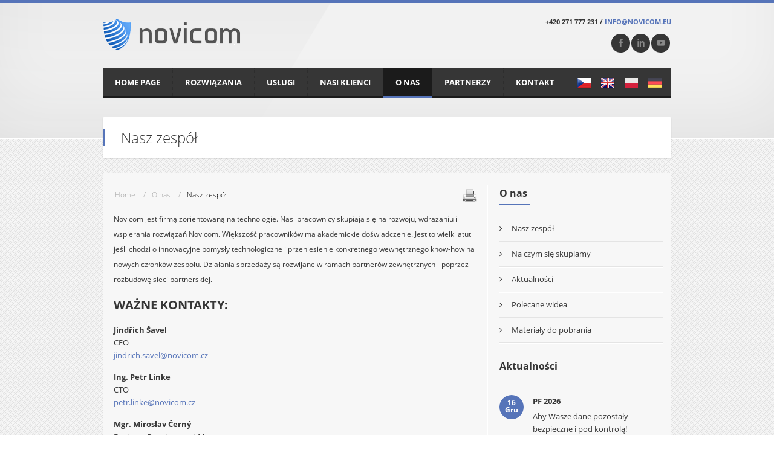

--- FILE ---
content_type: text/html; charset=utf-8
request_url: https://novicom.cz/pl/team
body_size: 5448
content:
<!DOCTYPE html>
<!--[if IE 7 ]>    <html class="ie7"> <![endif]-->
<!--[if IE 8 ]>    <html class="ie8"> <![endif]-->
<html>
  <head>
    <meta http-equiv="Content-Type" content="text/html; charset=utf-8" />
    <meta name="viewport" content="width=device-width, initial-scale=1, maximum-scale=1">
  	<meta name="Robots" content="index, follow" />
  	<meta name="Rating" content="General" />
  	<meta name="author" content="Novicom, s.r.o." />
  	<meta name="Description" content="Novicom jest czeską firmą z główną pozycją w zakresie rozwoju narzędzi do monitorowania, zarządzania i zapewniania bezpieczeństwa technologii informacyjnych (IT) i komunikacji. Koncentruje się na rozwoju narzędzi dla skutecznego, niezawodnego i bezpiecznego funkcjonowania dużych i rozproszonych sieci." />
    <meta name="Keywords" content="Novicom, s.r.o., Novicom, ADDNET, BVS, BUSINES VISIBILITY SUITE, MONET, APPLIANCES, ELISA, ELISA Security Managerč, Administracja siecią, Monitoring warstwy L2, Kompletny DDI, Zintegrowany NAC, Planowanie kryzysowe, Zarządzanie siecią, kontrola dostępu, BYOD, Zaawansowana komunikacja, Panel zarządzający, Rozbudowane raportowanie, ADDNET control server, ADDNET workserver, Administracja użytkownika, Automatyczna ewaluacja, Wykrywanie zagrożeń bezpieczeństwa, Aktywny SOC, SOC, Security Operation Center" />
    <link rel="shortcut icon" type="image/x-icon" href="/favicon.ico">
    <title>Nasz zespół | Novicom, s.r.o.</title>
    
    <!--[if lt IE 9]><script src="/resources/js/jquery.js"></script><![endif]-->
    
    <link rel='stylesheet' type='text/css' href='/resources/css/prettyPhoto.css'>
    <link rel='stylesheet' type='text/css' href='/resources/css/font-awesome/font-awesome.min.css'>
    <link rel='stylesheet' type='text/css' href='/resources/css/colorbox.css'>
    <link rel='stylesheet' type='text/css' href='/resources/css/style.css?v=5'>
    <link rel='stylesheet' type='text/css' href='/resources/css/responsive.css'>
    <!--[if IE 7]><link rel="stylesheet" href="/resources/css/font-awesome/font-awesome-ie7.min.css"><![endif]-->
    
    <link rel='stylesheet' type='text/css' href='/resources/css/print.css' media='print'>
    
	  <script src="/resources/js/jquery.js"></script>
    <script src="/resources/js/superfish.js"></script>
    <script src="/resources/js/supersubs.js"></script>
    <script src="/resources/js/jquery.cycle.js"></script>
    <script src="/resources/js/jquery.jplayer.min.js"></script>
    <script src="/resources/js/jquery.prettyPhoto.js"></script>
    <script src="/resources/js/jquery.carouFredSel.js"></script>
    <script src="/resources/js/jquery.isotope.min.js"></script>
    <script src="/resources/js/jquery.linkify.js"></script>
    <script src="/resources/js/jquery.colorbox-min.js"></script>
    <script src="/resources/js/script.js"></script>
    
    
    
<script>
  (function(i,s,o,g,r,a,m){i['GoogleAnalyticsObject']=r;i[r]=i[r]||function(){
  (i[r].q=i[r].q||[]).push(arguments)},i[r].l=1*new Date();a=s.createElement(o),
  m=s.getElementsByTagName(o)[0];a.async=1;a.src=g;m.parentNode.insertBefore(a,m)
  })(window,document,'script','//www.google-analytics.com/analytics.js','ga');

  ga('create', 'UA-44951994-1', 'novicom.cz');
  ga('send', 'pageview');

</script>

<script type="text/javascript">
	var leady_track_key="A240R4gO01HawPg7";
	(function(){
		var l=document.createElement("script");l.type="text/javascript";l.async=true;
		l.src='https://t.leady.com/'+leady_track_key+"/L.js";
		var s=document.getElementsByTagName("script")[0];s.parentNode.insertBefore(l,s);
	})();
</script>

<script type="text/javascript"> 
var vv_account_id = 'OhZr38OCLF'; 
var vv_BaseURL = (("https:" == document.location.protocol) ? "https://frontend.id-visitors.com/FrontEndWeb/" : "http://frontend.id-visitors.com/FrontEndWeb/");
(function () { 
var va = document.createElement('script'); va.type = 'text/javascript'; va.async = true; 
va.src = vv_BaseURL + 'Scripts/liveVisitAsync.js'; 
var sv = document.getElementsByTagName('script')[0]; sv.parentNode.insertBefore(va, sv); 
})(); 
</script> 


        
    <script src='https://www.google.com/recaptcha/api.js'></script>
  </head>
  <body class="">
    <div class="bg_inner">
      <div class="wrapper">
        <!-- Start Header -->
        <header id="header">
          <!-- Start Container -->
          <div class="container">
            <div class="row">
              <div class="col six">
                <a class="logo" href="/pl"><img class="logo-img" src="/resources/images/logo.png" alt="Novicom, s.r.o." /></a>
              </div>
              <div class="col six header-widget">					
                <strong>+420 271 777 231 / <a href="mailto:info@novicom.eu">info@novicom.eu</a></strong>
                <aside class="widget" id="sociallinkswidget-2">
                  <ul class='sociallinkswidget clearfix'>
                    <li class="facebook"><a href="https://www.facebook.com/novicom.eu" target="_blank" title="facebook"></a></li>
                    <li class="linkedin"><a href="http://www.linkedin.com/company/novicom" target="_blank" title="linkedin"></a></li>
                    <li class="youtube"><a href="https://www.youtube.com/channel/UCAf5d0lLmBazfNIHk0CEUow" target="_blank" title="youtube"></a></li>
                    <!--
                    <li class="flickr"><a href="" target="_blank" title="flickr"></a></li>
                    <li class="pinterest"><a href="" target="_blank" title="pinterest"></a></li>
                    <li class="skype"><a href="" target="_blank" title="skype"></a></li>
                    <li class="twitter"><a href="" target="_blank" title="twitter"></a></li>
                    <li class="youtube"><a href="" target="_blank" title="youtube"></a></li>
                    <li class="rss"><a href="" target="_blank" title="rss"></a></li>
                    -->
                  </ul>
                </aside>                    
              </div>
            </div>
            <div class="row">
              <div class="col twelve">
                <nav id="menu" class="visible-desktop"><ul id="menu-main-menu" class="clearfix"><li class="menu-item-simple-parent">
				<a href="/pl">Home Page</a></li><li class="menu-item-simple-parent">
				<a href="/pl/solutions/addnet">Rozwiązania</a><ul class="sub-menu nav-level-1"><li><a href="/pl/addnet">ADDNET</a></li><li><a href="/pl/bvs">BVS</a><ul class="sub-menu nav-level-2"><li><a href="/pl/o-rozwiazaniu-bvs">O rozwiązaniu BVS</a></li><li><a href="/pl/bvs-network-edition">BVS Network Edition</a></li><li><a href="/pl/bvs-business-edition">BVS Business Edition</a></li><li><a href="/pl/wartosc-dodana">Wartość dodana</a></li><li><a href="/pl/przeglad-wlasciwosci">Przegląd właściwości</a></li><li><a href="/pl/proces-wdrozenia">Proces wdrożenia</a></li></ul></li><li><a href="/pl/novicom_appliances">APPLIANCES</a></li></ul></li><li class="menu-item-simple-parent">
				<a href="/pl/services">Usługi</a><ul class="sub-menu nav-level-1"><li><a href="/pl/implementation_services">Usługi wdrożeniowe</a></li><li><a href="/pl/application_support">Wsparcie</a></li><li><a href="/pl/consultation_and_training">Konsultacje i szkolenia</a></li><li><a href="/pl/administration_of_customer_systems">Administracja systemami klienta</a></li><li><a href="/pl/software_as_a_service_saas">Oprogramowanie jako usługa (SaaS)</a></li></ul></li><li class="menu-item-simple-parent">
				<a href="/pl/our_clients">Nasi klienci</a></li><li class="menu-item-simple-parent current_page_item">
				<a href="/pl/about_us">O nas</a><ul class="sub-menu nav-level-1"><li><a href="/pl/team">Nasz zespół</a></li><li><a href="/pl/specialization">Na czym się skupiamy</a></li><li><a href="/pl/news">Aktualności</a></li><li><a href="/pl/polecane-widea">Polecane widea</a></li><li><a href="/pl/materialy-do-pobrania">Materiały do ​​pobrania</a></li></ul></li><li class="menu-item-simple-parent">
				<a href="/pl/partners">Partnerzy</a><ul class="sub-menu nav-level-1"><li><a href="/pl/nasi-partnerzy">Nasi partnerzy</a></li></ul></li><li class="menu-item-simple-parent">
				<a href="/pl/kontakt">Kontakt</a></li><li class="menu-item lang_menu"><a href="/de"><img src="/resources/images/flag_de.png" alt="" /></a> <a href="/pl"><img src="/resources/images/flag_pl.png" alt="" /></a> <a href="/en"><img src="/resources/images/flag_en.png" alt="" /></a> <a href="/"><img src="/resources/images/flag_cz.png" alt="" /></a></li></ul></nav>              </div>
            </div>
          </div>
          <!-- End Container -->
        </header>
        <!-- End Header -->
      </div>
      <!-- Start Main -->
      <div class="wrapper">
        <div id="main">
          <!-- Start Container -->
          <div class="container">
            <div class="row">
  
              <div id="page">
              
                <div class="home-callout col twelve start-row">
                  <div class="tt-element">
                    <div class="tt-callout right-button clearfix">
                      <div class="clear"></div>
                      <h1 class="tt-callout-element">Nasz zespół</h1>
                    </div>
                  </div>
                </div>
                <div class="clear"></div>
                
        
                <div class="white_bg">
                  <div class="col eight with-sidebar">
                    <div class="row">
                      <section class="content">
                        <div id="crumbs" class="tt-breadcrumb">
                          <span><a href="/pl">Home</a></span> /<span><a href="/pl/about_us">O nas</a></span> /<span class="current">Nasz zespół</span>                        </div>
                        <a href="?layout=print" onclick="var w; w = window.open(this.href, 'Tisk detailu', 'width=980,left=100, top=100,resizable=no,scrollbars=yes,toolbar=yes,status=no'); return false;" class="print_page"><span>Tisk</span></a>
                        <div class=" col twelve start-row">
                          <div class="tt-element">
                            <div class="tt-content">
                              <div class="row">
                                <h2><span style="font-size: 12px; font-weight: normal;">Novicom jest firmą zorientowaną na technologię. Nasi pracownicy skupiają się na rozwoju, wdrażaniu i wspierania rozwiązań Novicom. Większość pracowników ma akademickie doświadczenie. Jest to wielki atut jeśli chodzi o innowacyjne pomysły technologiczne i przeniesienie konkretnego wewnętrznego know-how na nowych członków zespołu. Działania sprzedaży są rozwijane w ramach partnerów zewnętrznych - poprzez rozbudowę sieci partnerskiej.</span></h2>

<h2><strong>WAŻNE KONTAKTY:</strong></h2>

<p><strong>Jindřich Šavel</strong><br />
CEO<br />
<a href="mailto:jindrich.savel@novicom.cz">jindrich.savel@novicom.cz</a></p>

<p><strong>Ing. Petr Linke</strong><br />
CTO<br />
<a href="mailto:petr.linke@novicom.cz">petr.linke@novicom.cz</a></p>

<p><strong>Mgr. Miroslav Černý</strong><br />
Business Development Manager<br />
<a href="mailto:miroslav.cerny@novicom.cz">miroslav.cerny@novicom.cz</a></p>

<p><strong>Martin Košnář</strong><br />
Delivery Director<br />
<a href="mailto:martin.kosnar@novicom.cz">martin.kosnar@novicom.cz</a></p>

<p><strong>Libor Růžička</strong><br />
Delivery Team Leader<br />
<a href="mailto:libor.ruzicka@novicom.cz">libor.ruzicka@novicom.cz</a></p>

<p><strong>RNDr. Kateřina Macková</strong><br />
MIDARAI Team Leader<br />
<a href="mailto:katerina.mackova@novicom.cz">katerina.mackova@novicom.cz</a></p>

<p><strong>Sylva Šavlová</strong><br />
Marketing &amp; PR Manager<br />
<a href="mailto:sylva.savlova@novicom.cz">sylva.savlova@novicom.cz</a></p>

<p><strong>Markéta Rejzková</strong><br />
Office Manager<br />
<a href="mailto:marketa.rejzkova@novicom.cz">marketa.rejzkova@novicom.cz</a></p>

<p>&nbsp;</p>

<h2><strong>Vietnam &amp; Asia Region</strong></h2>

<p><strong>Phuong Ninh Le</strong><br />
Commercial Head of Asia Region<br />
<a href="mailto:ninh.le@novicom.cz">ninh.le@novicom.cz</a></p>

<p><strong>Duc Anh Than</strong><br />
Vietnam Business Development Manager<br />
<a href="mailto:anh.than@novicom.cz">anh.than@novicom.cz</a></p>

<p><strong>Lam Quang Tung</strong><br />
Vietnam Channel Manager<br />
<a href="mailto:tung.lam@novicom.cz">tung.lam@novicom.cz</a></p>

<p><strong>Thu Nguyen</strong><br />
Vietnam Sales &amp; Marketing Director<br />
<a href="mailto:thu.nguyen@novicom.cz">thu.nguyen@novicom.cz</a></p>

<p>&nbsp;</p>

<p><a href="https://www.novicom.cz/pl/kontakt"><strong>Dodatkowe informacje kontaktowe »</strong></a></p>

<p>&nbsp;</p>

<p>&nbsp;</p>
                              </div>
                            </div>
                          </div>
                        </div>
                      </section>
                    </div>
                  </div>
                  <div class="col four">
                    <div id="sidebar" class="right-sidebar">
                      <div class=" ">   
                      
                        <div class="tt-element">
          <div class="tt-sidebar">
            <aside id="nav_menu-2" class="widget">
              <h3 class="widget-title">O nas<span class="tt-element-title-border"></span></h3>
              <div class="menu-shortcodes-menu-container"><ul class="nav nav-level-1"><li><a class="active " href="/pl/team">Nasz zespół</a></li><li><a class="" href="/pl/specialization">Na czym się skupiamy</a></li><li><a class="" href="/pl/news">Aktualności</a></li><li><a class="" href="/pl/polecane-widea">Polecane widea</a></li><li><a class="" href="/pl/materialy-do-pobrania">Materiały do ​​pobrania</a></li></ul></div>
        </aside>
      </div>
    </div>                        
                        
                                                
                                                                                        
                        <div class="tt-element">
                          <div class="tt-sidebar">
                            <aside class="widget" id="ttrecentpostwidget-2">
                              <h3 class="widget-title">Aktualności                                <span class="tt-element-title-border">
                                </span></h3>
                              <div class="tt-recent-posts-widget">
                                <ul class="small">
                                  
                                  <li><div class="thumb-image">
                <div class="cycle-day small">16 <br />Gru </div>
              </div>
              <div class="recent-content"><h6>
                <a href="/pl/novinka/582">PF 2026</a>
                  <span class="title-border">
                  </span></h6>
                <p>Aby Wasze dane pozostały bezpieczne i pod kontrolą! Wesołych Świąt i Szczęśliwego Nowego roku życzy Novicom.</p>

              </div></li><li><div class="thumb-image">
                <div class="cycle-day small">17 <br />Gru </div>
              </div>
              <div class="recent-content"><h6>
                <a href="/pl/novinka/542">PF 2025</a>
                  <span class="title-border">
                  </span></h6>
                <p>Aby Wasze dane pozostały bezpieczne i pod kontrolą! Wesołych Świąt i Szczęśliwego Nowego roku życzy Novicom.</p>

              </div></li><li><div class="thumb-image">
                <div class="cycle-day small">15 <br />Gru </div>
              </div>
              <div class="recent-content"><h6>
                <a href="/pl/novinka/510">PF 2024</a>
                  <span class="title-border">
                  </span></h6>
                <p>Aby Wasze dane pozostały bezpieczne i pod kontrolą! Wesołych Świąt i Szczęśliwego Nowego roku życzy Novicom.</p>

              </div></li><li><div class="thumb-image">
                <div class="cycle-day small">1 <br />Wrz </div>
              </div>
              <div class="recent-content"><h6>
                <a href="/pl/novinka/507">Novicom pod nowym adresem</a>
                  <span class="title-border">
                  </span></h6>
                <p>Drodzy przyjaciele biznesowi, niedawno przeprowadziliśmy się do nowej siedziby. Od 1 września 2023 r. będzie nas można znaleźć pod adresem Na schodech 65/1, 140 00 Praha 4 - Michle. Do zobaczenia wkrótce w nowej lokalizacji!</p>

              </div></li>                                                                                                                                        
                                </ul>
                              </div>
                              <br>
                              <!--<h3 class="widget-title">Rozwiązania Novicom-->
                              <!--  <span class="tt-element-title-border">-->
                              <!--  </span></h3>-->
                              <!--<a href="/pl/solutions" class="Novicom Apps"><img width="260" height="120" alt="Rozwiązania Novicom" src="/resources/images/novicom_cd_little.png"></a>-->
                            </aside>
                          </div>
                        </div>
                      </div>
                    </div>
                  </div>
                  <div class="clear"></div>
                </div>  
              </div>                 
            </div>
          </div>
          <!-- End Container -->
        </div>
        <!-- End Main -->	
      </div>
        <!-- Start Footer -->
      <footer id="footer">
        <!-- Start Container-->
        <div class="container">
          <div class="row">
            <div class="col three">
              <aside class="widget" id="text-2">			
                <div class="textwidget">
                  <img src="/resources/images/footer_logo.png" alt="">
                  <br />
                  <br />Wiodącym dostawcą rozwiązań w zakresie monitorowania infrastruktury i skutecznej administracji przestrzeni adresowej IP.  
                </div>		
              </aside>
            </div>
            <div class="col three">
              <aside class="widget" id="text-3">
                <h3 class="widget-title"><strong>Rozwiązania</strong> Novicom
                  <span class="tt-element-title-border">
                  </span></h3>
                <div class="textwidget">
                  <a href="/pl/addnet">ADDNET</a><br /> 
                  <a href="/pl/consultation_and_training">CONSULTING</a><br /> 
                  <a href="/pl/novicom_appliances">APPLIANCES</a><br />    
                  
                </div>
              </aside>
            </div>
            <div class="col three">
              <aside class="widget" id="wp_widget_themeton_twitter-2">
                <h3 class="widget-title"><strong>Usługi</strong> Novicom
                  <span class="tt-element-title-border">
                  </span></h3>
                <div class="textwidget">
                  <a href="/pl/implementation_services">Usługi wdrożeniowe</a><br /> 
                  <a href="/pl/application_support">Support aplikacji</a><br />
                  <a href="/pl/consultation_and_training">Konsultacje I wdrożenia</a><br />
                  <a href="/pl/administration_of_customer_systems">Administracja systemami klienta</a><br /> 
                  <a href="/pl/software_as_a_service_saas">Oprogramowanie jako usługa (SaaS)</a>
                </div>
              </aside>
            </div>
            <div class="col three">
              <aside class="widget" id="flickrwidget-2">
                <h3 class="widget-title"><strong>Kontakt</strong>
                  <span class="tt-element-title-border">
                  </span></h3>
                <div class="textwidget">
                  Novicom, s.r.o.<br />
                  Na schodech 65/1<br />
                  140 00  Praha 4, Czech republic<br />
                  Tel.: +420 271 777 231<br />
                  E-mail: <a class="email" href="mailto:sales@novicom.eu">sales@novicom.eu</a><br />                          
                </div>        
              </aside>
            </div>          </div>
        </div>
        <!-- End Container -->
      </footer>
      <!-- End Footer -->
          
      <div id="bottom">
        <!-- Start Container -->
        <div class="container">
          <div class="row">
            <div class="col six copyright">
               Copyright © 1994-2026 Novicom, s.r.o.
            </div>  
            <div class="col six copyright text-right">
              Developed by <a target="_blank" title="Tvorba webových stránek Ace IT s.r.o." href="http://www.aceit.cz"> Ace IT s.r.o.</a>
            </div>
          </div>
        </div>
        <!-- End Container -->
      </div>
    </div>  

    
  </body>
</html>

--- FILE ---
content_type: text/css
request_url: https://novicom.cz/resources/css/style.css?v=5
body_size: 17908
content:
@font-face {
  font-family: 'Open Sans';
  font-style: normal;
  font-weight: 300;
  src: local('Open Sans Light'), local('OpenSans-Light'), url(/resources/css/font/open_sans_light.woff) format('woff');
}
@font-face {
  font-family: 'Open Sans';
  font-style: normal;
  font-weight: 400;
  src: local('Open Sans'), local('OpenSans'), url(/resources/css/font/open_sans.woff) format('woff');
}
@font-face {
  font-family: 'Open Sans';
  font-style: normal;
  font-weight: 700;
  src: local('Open Sans Bold'), local('OpenSans-Bold'), url(/resources/css/font/open_sans_bold.woff) format('woff');
}


/*
-----------------------------------------------------------------------------------
        Theme Name:Gravity
        Theme URI:http://themeforest.net/item/gravity-business-theme-for-creative-corporate/4220971
        Description:Fully responsive corporate theme for your business
        Author:ThemeTon
        Author URI:http://www.themeton.com
        Version:1.3
        Tags:one-column,two-columns,left-sidebar,right-sidebar,fixed-width,flexible-width,custom-background,custom-colors,custom-menu,featured-image-header,featured-images,post-formats,sticky-post,theme-options,translation-ready
-----------------------------------------------------------------------------------
        0.	CSS Reset & Clearfix
        1.	Grid System
        2.	Structure
----------------------------------------------------------------------------------- */
/*
-----------------------------------------------------------------------------------
        00. Reset CSS - http://meyerweb.com/eric/tools/css/reset/
----------------------------------------------------------------------------------- */
html,body,div,span,applet,object,iframe,h1,h2,h3,h4,h5,h6,p,blockquote,pre,a,abbr,acronym,address,big,cite,code,del,dfn,em,font,img,ins,kbd,q,s,samp,small,strike,strong,sub,sup,tt,var,b,u,i,center,dl,dt,dd,ol,ul,li,fieldset,form,label,legend,table,caption,tbody,tfoot,thead,tr,th,td{margin:0;padding:0;border:0;outline:0;font-size:100%;vertical-align:baseline;background:transparent}
body{line-height:1}
ol,ul{list-style:none}
blockquote,q{quotes:none}
blockquote:before,blockquote:after,q:before,q:after{content:'';content:none}
:focus{outline:0}
ins{text-decoration:none}
del{text-decoration:line-through}
table{border-collapse:collapse;border-spacing:0}
.clearfix:after{content:".";display:block;height:0;clear:both;visibility:hidden}
.clearfix{display:inline-block}
/*
-----------------------------------------------------------------------------------
        03. Base CSS & Typography
----------------------------------------------------------------------------------- */
body{font-family:'Open Sans','Lucida Sans Unicode','Lucida Grande',sans-serif;font-size:13px;line-height:21px;color:#363636;background:transparent url('/resources/images/bg.png') repeat left top;font-weight:400;border-top: 5px solid #5674b9;}
a{color:#669900;text-decoration:none}
a:hover{color:#336600;text-decoration:underline}
a:focus{color:#2ba6cb;outline:none}
::selection{background-color:#cecece}
h1,h2,h3,h4,h5,h6{font-family:"Open Sans","Helvetica Neue",Arial,Helvetica,Geneva,sans-serif;font-weight:bold;padding:0;margin-bottom:15px;text-rendering:optimizeLegibility}
h1{font-size:24px;line-height:28px}
h2{font-size:20px;line-height:22px}
h3{font-size:16px;line-height:20px}
h4{font-size:14px;line-height:18px}
h5{font-size:12px;line-height:18px}
h6{font-size:10px;line-height:16px}
address{font-style:italic}
abbr[title],acronym[title],dfn[title]{cursor:help;border-bottom:1px dotted #666}
blockquote{border-left:5px solid #5674B9;padding:0 15px}
blockquote p{font-size:16px;font-weight:300;line-height:25px}
blockquote small{text-transform:uppercase}
blockquote small:before{content:'\2014 \00A0';margin-right:5px}
strong{font-weight:bold}
em,dfn,cite{font-style:italic}
dfn{font-weight:bold}
sup{font-size:11px;vertical-align:top}
sub{font-size:85%;vertical-align:bottom}
small{font-size:11px}
del{text-decoration:line-through}
ins{text-decoration:underline}
code,pre{line-height:18px}
var,kbd,samp,code,pre{font:12px/18px Consolas,"Andale Mono",Courier,"Courier New",monospace;background:#fff}
kbd{font-weight:bold}
samp,var{font-style:italic}
pre{white-space:pre;overflow:auto;padding:15px;clear:both}
code{padding:3px}
hr{margin-bottom:15px;height:0;width:100%;border-bottom:1px solid rgba(0,0,0,.5)}
/* List */
ul,ol{margin-left:15px}
ul.disc{list-style:disc}
ol{list-style:decimal}
dt{font-weight:bold}
/* Table */
table{width:100%;background-color:transparent;border-collapse:collapse;border-spacing:0}
table th,table td{padding:8px;line-height:20px;text-align:left;vertical-align:top;border-top:1px solid #f0f0f0}
table th{font-weight:bold}
table thead th{vertical-align:bottom}
table caption + thead tr:first-child th,table caption + thead tr:first-child td,table colgroup + thead tr:first-child th,table colgroup + thead tr:first-child td,table thead:first-child tr:first-child th,table thead:first-child tr:first-child td{border-top:0}
table tbody + tbody{border-top:2px solid #dddddd}
/* Form */
form{margin-bottom:5px}
legend{display:block;width:100%;font-weight:bold;padding-bottom:15px;border-bottom:1px solid #f0f0f0}
textarea,button,#submit,input[type="submit"],input[type="text"],input[type="password"],input[type="number"],input[type="email"],input[type="url"],input[type="search"]{font:12px/18px "Helvetica Neue",Arial,Helvetica,Geneva,sans-serif;padding:10px 15px;width:250px;margin:0 0 10px;background-color:#FEFEFE;border:1px solid #e0e0e0;-webkit-box-shadow:inset 0 1px 0 rgba(255,255,255,0.2),0 1px 2px rgba(0,0,0,0.05);-moz-box-shadow:inset 0 1px 0 rgba(255,255,255,0.2),0 1px 2px rgba(0,0,0,0.05);box-shadow:inset 0 1px 0 rgba(255,255,255,0.2),0 1px 2px rgba(0,0,0,0.05);border-radius:2px;-moz-border-radius:2px;-webkit-border-radius:2px;-webkit-box-sizing:border-box;/* Safari/Chrome,other WebKit */
    -moz-box-sizing:border-box;/* Firefox,other Gecko */
    box-sizing:border-box;-webkit-transition:all ease-in-out 0.1s;-moz-transition:all ease-in-out 0.1s;-o-transition:all ease-in-out 0.1s;transition:all ease-in-out 0.1s}
textarea{width:500px;min-height:200px}
textarea:focus,input:focus,input[type="submit"]:focus,input[type="text"]:focus,input[type="password"]:focus,input[type="number"]:focus,input[type="email"]:focus,input[type="url"]:focus,input[type="search"]:focus{background-color:#FFF;border-color:#D0D0D0;outline-offset:-2px;-webkit-box-shadow:inset 0 1px 0 rgba(255,255,255,0.2),0 1px 2px rgba(0,0,0,0.2);-moz-box-shadow:inset 0 1px 0 rgba(255,255,255,0.2),0 1px 2px rgba(0,0,0,0.2);box-shadow:inset 0 1px 0 rgba(255,255,255,0.2),0 1px 2px rgba(0,0,0,0.2)}
label,.help-text{width:auto;margin-bottom:10px}
.help-text{color:#999}
.bg_inner button,#submit,input[type="submit"]{cursor:pointer;width:auto;font-weight:bold;border:1px solid #e0e0e0 !important;background:white;background:-webkit-gradient(linear,left top,left bottom,from(white),to(#f0f0f0)) !important;background:-moz-linear-gradient(top,white,#f0f0f0) !important;background-repeat:repeat-x !important;width:auto !important;padding:10px 20px !important}
.bg_inner button:hover,#submit:hover,input[type="submit"]:hover{background-color:#f9f9f9;border-color:#d0d0d0;background:-webkit-gradient(linear,left top,left bottom,from(#f9f9f9),to(#f0f0f0));background:-moz-linear-gradient(top,#f9f9f9,#f0f0f0);background-repeat:repeat-x;-webkit-box-shadow:inset 0 1px 0 rgba(255,255,255,0.35),0 1px 2px rgba(0,0,0,0.2);-moz-box-shadow:inset 0 1px 0 rgba(255,255,255,0.35),0 1px 2px rgba(0,0,0,0.2);box-shadow:inset 0 1px 0 rgba(255,255,255,0.35),0 1px 2px rgba(0,0,0,0.2)}
/*
-----------------------------------------------------------------------------------
        General Classes
----------------------------------------------------------------------------------- */
.align-left{float:left}
.align-right{float:right}
.align-center{float:none;text-align:center}
.hide{display:none}
.disabled{color:#000;cursor:default}
.lighter{font-weight:lighter}
.title{padding-bottom:15px;border-bottom:1px solid #f0f0f0}
.lead{font-size:16px;font-weight:lighter}
.clear{clear:both;display:block;width:100%;height:0;margin:0;padding:0}
/*
-----------------------------------------------------------------------------------
        WordPress Core
----------------------------------------------------------------------------------- */
.alignright{float:right;margin:5px 0 20px 20px}
.alignleft{float:left;margin:5px 20px 20px 0}
a img.alignright{float:right;margin:5px 0px 5px 10px}
.dark a img.alignright{background:#D7D7D7}
a img.alignleft{float:left;margin:5px 10px 0px 0px}
a img.aligncenter{display:block;margin-right:auto;margin-bottom:5px;margin-left:auto}
img.image-border{padding:5px;background-color:#D7D7D7}
.wp-caption{padding:10px 5px 5px;background:#fff;text-align:center}
.dark .wp-caption,.dark a img.alignright,.dark a img.alignleft,.dark a img.alignnone,.dark a img.aligncenter{background-color:#292929}
.wp-caption.alignright{margin:5px 0 20px 20px}
.wp-caption.aligncenter{margin-bottom:20px}
.wp-caption img{margin:0;padding:0;max-width:100%;height:auto;border:0 none}
.wp-caption p.wp-caption-text{margin:0;padding:5px 0;font-style:italic;font-size:11px;line-height:17px}
.alignnone,.wp-caption.alignnone,.wp-caption.alignleft{margin:5px 20px 20px 0}
.aligncenter,div.aligncenter,.aligncenter{display:block;margin:5px auto}
.row-fluid .home-right{float:right}
.glow{background:url()}
.commentlist .bypostauthor{}
.sticky{}
/* gallery */
.gallery{margin:0 auto 18px}
.gallery .gallery-item{float:left;margin-top:0;text-align:center;width:33%}
.gallery-columns-2 .gallery-item{width:50%}
.gallery-columns-4 .gallery-item{width:25%}
.gallery-columns-2 .attachment-medium{max-width:92%;height:auto}
.gallery-columns-4 .attachment-thumbnail{max-width:84%;height:auto}
.gallery .gallery-caption{color:#888;font-size:12px;margin:0 0 12px}
.gallery dl{margin:0 0 10px 0;clear:none}
.tt-price-box ul{list-style:none}
article ul{list-style:disc outside none}
article img{height:auto;max-width:100%}
/*
-----------------------------------------------------------------------------------
        01. Grid System
----------------------------------------------------------------------------------- */
.wrapper{width:980px;margin:0 auto}
.wrapper .container{margin:0}
.container{width:940px;margin-right:auto;margin-left:auto;*zoom:1}
.container .container:before,.container:after{display:table;line-height:0;content:""}
.container:after{clear:both}
.start-row{clear:left}
.row{margin-left:-2%;*zoom:1}
.row:before,.row:after{display:table;line-height:0;content:""}
.row:after{clear:both}
.col{float:left;min-height:1px;margin-left:2%;-webkit-box-sizing:border-box;-moz-box-sizing:border-box;box-sizing:border-box}
.white_bg .col {margin-left: 1.8%;}
.col.twelve{width:98.0%}
.col.elven{width:89.667%}
.col.ten{width:81.333%}
.col.nine{width:73.0%}
.col.eight{width:64.667%}
.col.seven{width:56.333%}
.col.six{width:48.0%}
.col.five{width:39.667%}
.col.four{width:31.3%}
.col.three{width:23.0%}
.col.two{width:14.667%}
.col.one{width:6.33%}
/* With Sidebar Layout */
.with-sidebar .row{margin-left:-3%}
.with-sidebar .col{margin-left:3%}
.with-sidebar .col.twelve{width:97.0%}
.with-sidebar .col.elven{width:88.667%}
.with-sidebar .col.ten{width:80.333%}
.with-sidebar .col.nine{width:72.0%}
.with-sidebar .col.eight{width:63.667%}
.with-sidebar .col.seven{width:55.333%}
.with-sidebar .col.six{width:46.9%}
.with-sidebar .col.five{width:38.667%}
.with-sidebar .col.four{width:30.3%}
.with-sidebar .col.three{width:22.0%}
.with-sidebar .col.two{width:13.667%}
.with-sidebar .col.one{width:5.33%}
/* Portfolio Layout css fix*/
.tt-portfolio .col.three,.related_portfolios .col.three{width:22.9%}
.with-sidebar .tt-portfolio .col.three{width:21.9%}
/* IE7 footer col three fix */
.ie7 #footer .col.three{width:22.9%}
/*
-----------------------------------------------------------------------------------
        #Top
----------------------------------------------------------------------------------- */
#top{background-color:#242424;padding:0}
ul.top-list{margin:0;padding:0;list-style:none;line-height:11px;font-size:11px;position:relative;top:8px;height:32px}
ul.top-list li{float:left;margin-right:15px;line-height:11px;font-size:11px}
ul.top-list li span{background:transparent url('/resources/images/images.png') no-repeat left top;height:11px;width:12px;margin-top:0px;display:block;float:left;margin-right:5px}
ul.top-list li span.phone{background-position:-216px -26px}
ul.top-list li span.mail{background-position:-246px -26px;margin-top:1px}
ul.top-list li span.address{background-position:-275px -26px}
#top aside{margin-bottom:0}
#top aside .sociallinkswidget{float:right}
#top aside .sociallinkswidget img{height:16px;width:16px}
/*
-----------------------------------------------------------------------------------
        #Header
----------------------------------------------------------------------------------- */
#header{/* background-color:#1b1b1b; */padding-top:5px; height: 154px; position:relative;/* border-top:5px solid #5674b9;-webkit-box-shadow:0 1px 1px rgba(0,0,0,0.1);-moz-box-shadow:0 1px 1px rgba(0,0,0,0.1);box-shadow:0 1px 1px rgba(0,0,0,0.1); */z-index:999; margin-bottom: 30px;}
.homepage #header {margin-bottom: 0;}
#header .header-widget{text-align:right;color:#636363}
#header .header-widget strong{text-align:right;display: block; margin: 15px 0 10px; color:#363636; font-size: 11px; text-transform: uppercase;}
#header aside.widget{margin-bottom:15px}
#header aside.widget:last-child{margin-bottom:0px}
.logo h1{margin-bottom:0}
a.logo img{float:left; margin-top: 20px;}
.widget.search_header form#searchform,#menu > ul{/* border-top:1px solid #232323 */}
.widget.search_header form#searchform > div{width:100%;margin-top:15px;border-left:1px solid #121212;padding-left:10px;box-shadow:1px 0px 0px #232323 inset}
.widget.search_header form#searchform input[type="submit"]{float:left;position:relative;background:url('/resources/images/search_icon.png') no-repeat center !important;border:none !important;box-shadow:none !important;height:20px;width:20px !important;padding:13px 0 !important}
.widget.search_header form#searchform input[type="text"]{float:left;color:#636363;width:80% !important;background:transparent;border:none;box-shadow:none;padding:5px 5% !important}
.widget.search_header{margin-right:-20px}
.widget.search_header ::-webkit-input-placeholder{color:#636363}
.widget.search_header ::-moz-placeholder{color:#636363}
.widget.search_header :-moz-placeholder{color:#636363}
.widget.search_header :-ms-input-placeholder{color:#636363}
/* Menu */
#menu ul{margin:0;padding:0;list-style:none;display:block}
#menu ul a{display:block;position:relative}
#menu ul li{padding:0;float:left;position:relative;border-bottom:3px solid transparent}
#menu ul li:hover{visibility:inherit;/* fixes IE7 'sticky bug' */}
#menu ul ul{box-shadow:inset 0 0 0 3px #fafafa;-webkit-box-shadow:inset 0 0 0 3px #fafafa;-moz-box-shadow:inset 0 0 0 3px #fafafa;position:absolute;top:-9999em;width:180px;/* left offset of submenus need to match (see below) */}
#menu ul ul li{width:100%;padding:0}
#menu ul li:hover ul,#menu ul li.sfHover ul{left:-1px;top:48px;/* match top ul list item height */
    z-index:99;width:12em !important}
#menu ul li:hover li ul,#menu ul li.sfHover li ul,#menu ul li li:hover li ul,#menu ul li li.sfHover li ul,#menu ul li li li:hover li ul,#menu ul li li li.sfHover li ul{top:-9999em}
#menu ul li li:hover ul,#menu ul li li.sfHover ul,#menu ul li li li:hover ul,#menu ul li li li.sfHover ul,#menu ul li li li li:hover ul,#menu ul li li li li.sfHover ul{left:180px;/* match .nav ul width */
    top:-1px}
#menu ul.sub-menu{z-index:101}
.ie7 #header .header-widget ul.sociallinkswidget{float:right}
/* Mobile Menu */
a.show-mobile-menu{position:relative;top:-25px}
a.show-mobile-menu::after{font-family:FontAwesome;font-weight:normal;font-style:normal;text-decoration:inherit;-webkit-font-smoothing:antialiased;content:"\f039";position:absolute;font-size:28px;line-height:28px;right:1px;top:1px}
#tt-mobile-menu{margin:0;padding:0px 20px;background:black;position:relative;z-index:10}
#tt-mobile-menu a.show-mobile-menu,#tt-mobile-menu a.show-mobile-menu:hover{font-size:20px;font-weight:bolder;height:24px;line-height:20px;color:#FFF;text-decoration:none}
#tt-mobile-menu ul{margin:0px auto;padding:10px 0;width:100%}
#tt-mobile-menu ul.sub-menu{display:none}
#tt-mobile-menu ul li{border-top:1px solid rgba(255,255,255,.1);display:block;position:relative;font-size:14px;font-weight:bold}
#tt-mobile-menu ul li:first-child{border-top:none}
#tt-mobile-menu ul li a{display:block;color:#999;padding:15px 0;font-weight:300}
#tt-mobile-menu ul li a:hover{text-decoration:none;color:#FFF}
#tt-mobile-menu ul li.has-children:after{content:'+';position:absolute;right:15px;top:15px;font-size:20px;font-weight:300;height:24px;line-height:20px}
#tt-mobile-menu ul li.has-children.tt-open:after{content:'-';position:absolute;right:15px;top:13px;font-size:20px;font-weight:bolder;height:24px;line-height:20px}
#tt-mobile-menu ul ul li a:before{content:'-';margin-right:5px}
#tt-mobile-menu ul ul ul li a:before{content:'- -';margin-right:5px}
#tt-mobile-menu ul ul ul ul li a:before{content:'- - -';margin-right:5px}
#tt-mobile-menu ul ul li:first-child{border-top:1px solid rgba(255,255,255,.1)}
#tt-mobile-menu ul.children{display:none}
/* Menu Styling */
#menu,.search_header{margin-top:5px;border-bottom:3px solid #1b1b1b; background: #363636 url() ;}
#menu ul li a{padding:16px 20px;color:#FFF;font-weight:normal;text-decoration:none;text-transform:uppercase;line-height:14px;font-family:"Open Sans";font-weight:700}
#menu > ul > li{margin-bottom:-3px}
#menu > ul > li > a{font-size:13px;border-right:1px dotted #2d2d2d}
#menu > ul > li:last-child > a{border-right:0}
#menu > ul > li:hover,#menu > li.current_page_parent,#menu > ul > li.current-menu-ancestor,#menu > ul > li.current_page_item{border-color:#5674b9; }
#menu > li.current_page_parent,#menu > ul > li.current-menu-ancestor,#menu > ul > li.current_page_item{background: #1b1b1b url() ;}
#menu ul ul li:first-child,#menu ul ul li:first-child > a{border-top:none}
#menu ul ul li a:hover{border-color:transparent}
#menu ul ul li{border-top:1px solid #101010}
#menu ul ul li a{border-top:1px solid #232323}
#menu li li.current-menu-parent ul.sub-menu > a::after{content:'+';margin-left:15px}
#menu ul li.current-menu-parent > a{padding-right:35px}
#menu ul li.current-menu-parent > a::after{content:'';border-bottom:5px solid #fff;border-left:5px solid transparent;position:absolute;top:50%;right:20px;margin-top:-1px;display:inline-block;padding-top:1px}
#menu ul li.current_page_item > a::after{border-bottom-color:#fff}
#menu li.sfHover li a{padding-left:21px !important}
#menu ul li.sfHover > ul{background:white}
#menu ul li.sfHover ul li a,#menu ul ul li a{background-color:#1b1b1b;color:#FFF;padding:14px;font-size:13px;text-transform:none;font-weight:normal}
#menu ul li.current_page_item ul a,#menu ul li.current_menu_item ul a{background-color:transparent}
#menu ul li:hover ul,#menu ul li.sfHover ul{left:0px;width:190px !important}
#menu ul li li:hover ul,#menu ul li li.sfHover ul,#menu ul li li li:hover ul,#menu ul li li li.sfHover ul,#menu ul li li li li:hover ul,#menu ul li li li li.sfHover ul{left:189px !important;/* match .nav ul width */top:0;padding-top:0px;margin:0px}
/*
-----------------------------------------------------------------------------------
        #Feature
----------------------------------------------------------------------------------- */
#feature{padding:30px 0;/* background:#FFF;color:#363636;border-bottom:1px solid #eee;box-shadow:0px 1px 0px #FFF */; }
#feature .inner {margin: 0 auto; text-align: center;}
#feature.with-slider{background:none;padding:0}
#feature h1{font-size:24px;line-height:24px;font-weight:bold;margin-bottom:0}
.wrapper #feature.with-slider{padding:0}
#feature.with-slider .container,#feature.with-slider .container .col.twelve{width:980px}
.tt-breadcrumb > span{padding:0 10px}
.tt-breadcrumb > span:first-child{padding-left:0px}
.tt-breadcrumb,.tt-breadcrumb a,.tt-breadcrumb li a.active{color:#a1a1a1;font-size:12px;line-height:12px;margin-bottom:0px}
.page-featured-image{margin:-50px -30px;text-align:center}
.page-featured-image img{width:100%}
/* Layer Slider */
.ls-darkskin,.ls-defaultskin,.ls-glass,.ls-lightskin{border-radius:0px !important;-webkit-border-radius:0px !important;-moz-border-radius:0px !important}
.ls-bottom-nav-wrapper a,.ls-nav-prev,.ls-nav-next{height:53px;width:53px;display:block;top:50%;margin-top:-26px;background:transparent url('/resources/images/images.png') no-repeat left top;-webkit-transition:none;-moz-transition:none;-ms-transition:none;-o-transition:none;transition:none}
.ls-inner{z-index:1 !important}
.ls-borderlessdark .ls-nav-sides {width:12px !important}
/*
-----------------------------------------------------------------------------------
        # Callout
----------------------------------------------------------------------------------- */
.gravity-callout{background-color:#fff;position:relative;padding:40px 0;text-align:center;border-bottom:1px solid #e9e9e9}
.gravity-callout h2{font-weight:300;font-size:18px;line-height:30px;letter-spacing:-0.1px;color:#000;padding:0 30px;margin-bottom:20px}
.gravity-callout h1,.gravity-callout h3,.gravity-callout h4,.gravity-callout h5,.gravity-callout h6,.gravity-callout p{margin-bottom:0}
.gravity-callout a.tt-button{font-weight:bold;text-transform:uppercase}
/*
-----------------------------------------------------------------------------------
        #Main
----------------------------------------------------------------------------------- */
#main{background-color:transparent}
.wrapper #main{/* background-color:#f7f7f7; */margin-top:1px}
section.content,#sidebar{padding-top:5px;padding-bottom:30px}
/* Breadcrumb */
.tt-breadcrumb{list-style:none;margin: 0 0 20px 20px;font-weight:300;display:inline-block;*display:inline; }
.tt-breadcrumb span.current{font-weight:300;color:#000}
ul.portfolio-meta,.tt-element ul.sociallinkswidget{list-style:none}
/* Social Widget */
.widget ul.sociallinkswidget li,.tt-element ul.sociallinkswidget li{float:left;margin:0;padding:0;border:none;background:none}
#sidebar .widget ul.sociallinkswidget li{margin:0 5px 5px 0}
ul.sociallinkswidget li a{width:31px;height:31px;color:white;text-decoration:none;display:block;border:0;text-indent:-999em;overflow:hidden;background-color:transparent;background-repeat:no-repeat;text-align:left;direction:ltr;background-image:url("/resources/images/social/social-retina.png");background-size:auto 96px;-webkit-transition:all .2s ease;-moz-transition:all .2s ease;-o-transition:all .2s ease;-ms-transition:all .2s ease;transition:all .2s ease;margin-right:2px;border-radius:15px;-webkit-border-radius:15px;-moz-border-radius:15px}
.ie7 ul.sociallinkswidget li a,.ie8 ul.sociallinkswidget li a{background-image:url("/resources/images/social/social.png");background-size:none}
ul.sociallinkswidget li.facebook a{background-position:0px 0px}
ul.sociallinkswidget li.flickr a{background-position:-32px 0px}
ul.sociallinkswidget li.dribbble a{background-position:-64px 0px}
ul.sociallinkswidget li.googleplus a{background-position:-96px 0px}
ul.sociallinkswidget li.linkedin a{background-position:-128px 0px}
ul.sociallinkswidget li.pinterest a{background-position:-160px 0px}
ul.sociallinkswidget li.rss a{background-position:-192px 0px}
ul.sociallinkswidget li.skype a{background-position:-224px 0px}
ul.sociallinkswidget li.twitter a{background-position:-256px 0px}
ul.sociallinkswidget li.vimeo a{background-position:-288px 0px}
ul.sociallinkswidget li.youtube a{background-position:-320px 0px}
ul.sociallinkswidget li.facebook a:hover,#sidebar ul.sociallinkswidget li.facebook a:hover,#header ul.sociallinkswidget li.facebook a:hover{background-position:0px -32px}
ul.sociallinkswidget li.flickr a:hover,#sidebar ul.sociallinkswidget li.flickr a:hover,#header ul.sociallinkswidget li.flickr a:hover{background-position:-32px -32px}
ul.sociallinkswidget li.dribbble a:hover,#sidebar ul.sociallinkswidget li.dribbble a:hover,#header ul.sociallinkswidget li.dribbble a:hover{background-position:-64px -32px}
ul.sociallinkswidget li.googleplus a:hover,#sidebar ul.sociallinkswidget li.googleplus a:hover,#header ul.sociallinkswidget li.googleplus a:hover{background-position:-96px -32px}
ul.sociallinkswidget li.linkedin a:hover,#sidebar ul.sociallinkswidget li.linkedin a:hover,#header ul.sociallinkswidget li.linkedin a:hover{background-position:-128px -32px}
ul.sociallinkswidget li.pinterest a:hover,#sidebar ul.sociallinkswidget li.pinterest a:hover,#header ul.sociallinkswidget li.pinterest a:hover{background-position:-160px -32px}
ul.sociallinkswidget li.rss a:hover,#sidebar ul.sociallinkswidget li.rss a:hover,#header ul.sociallinkswidget li.rss a:hover{background-position:-192px -32px}
ul.sociallinkswidget li.skype a:hover,#sidebar ul.sociallinkswidget li.skype a:hover,#header ul.sociallinkswidget li.skype a:hover{background-position:-224px -32px}
ul.sociallinkswidget li.twitter a:hover,#sidebar ul.sociallinkswidget li.twitter a:hover,#header ul.sociallinkswidget li.twitter a:hover{background-position:-256px -32px}
ul.sociallinkswidget li.vimeo a:hover,#sidebar ul.sociallinkswidget li.vimeo a:hover,#header ul.sociallinkswidget li.vimeo a:hover{background-position:-288px -32px}
ul.sociallinkswidget li.youtube a:hover,#sidebar ul.sociallinkswidget li.youtube a:hover,#header ul.sociallinkswidget li.youtube a:hover{background-position:-320px -32px}
#sidebar ul.sociallinkswidget li.facebook a,#header ul.sociallinkswidget li.facebook a{background-position:0px -65px}
#sidebar ul.sociallinkswidget li.flickr a,#header ul.sociallinkswidget li.flickr a{background-position:-32px -65px}
#sidebar ul.sociallinkswidget li.dribbble a,#header ul.sociallinkswidget li.dribbble a{background-position:-64px -65px}
#sidebar ul.sociallinkswidget li.googleplus a,#header ul.sociallinkswidget li.googleplus a{background-position:-96px -65px}
#sidebar ul.sociallinkswidget li.linkedin a,#header ul.sociallinkswidget li.linkedin a{background-position:-128px -65px}
#sidebar ul.sociallinkswidget li.pinterest a,#header ul.sociallinkswidget li.pinterest a{background-position:-160px -65px}
#sidebar ul.sociallinkswidget li.rss a,#header ul.sociallinkswidget li.rss a{background-position:-192px -65px}
#sidebar ul.sociallinkswidget li.skype a,#header ul.sociallinkswidget li.skype a{background-position:-224px -65px}
#sidebar ul.sociallinkswidget li.twitter a,#header ul.sociallinkswidget li.twitter a{background-position:-256px -65px}
#sidebar ul.sociallinkswidget li.vimeo a,#header ul.sociallinkswidget li.vimeo a{background-position:-288px -65px}
#sidebar ul.sociallinkswidget li.youtube a,#header ul.sociallinkswidget li.youtube a{background-position:-320px -65px}
/* Twitter */
.twitter-item{margin-bottom:10px;padding-bottom:10px;border-bottom:1px dotted #ebebeb;color:#000}
.twitter-item  i.icon-twitter{padding-left:5px;padding-right:5px}
/* Twitter for footer */
#footer .twitter-item{color:#888;border-bottom:none}
#footer .twitter-item  a{color:#00bef2}
/* Our Team */
article.team-member{margin-bottom:30px;background-color:#f9f9f9;padding-bottom:15px;text-align:center;margin-bottom:20px}
article.team-member:hover,#main article.team-member:hover h2.member-name{color:#FFF}
article.team-member img{width:100%;height:auto}
/* Pagination */
.tt-pager-pagination{width:100%;height:auto;text-align:center}
.tt-pagination ul,.tt-pager ul{list-style:none;margin-left:0;margin-bottom:24px}
.tt-pagination ul li,.tt-pager ul li{float:left}
.tt-pagination ul li a,.tt-pager ul li a,.tt-pagination span{float:left;text-align:center;padding:5px;width:20px;height:20px;line-height:20px;font-weight:bold;margin-right:3px;color:#FFF;background-color:#363636;border-radius:50%}
.tt-pagination span,.tt-pagination ul li a:hover{background-color:#5674b9}
/* Portfolio Filter */
.tt-pagination ul.filters li a{width:auto;padding:5px 15px;color:#363636;background-color:#FFF;-webkit-border-radius:2px;-moz-border-radius:2px;border-radius:2px;-webkit-box-shadow:0 1px 2px rgba(0,0,0,.1);-moz-box-shadow:0 1px 2px rgba(0,0,0,.1);box-shadow:0 1px 2px rgba(0,0,0,.1)}
.tt-pagination ul.filters li a.selected,.tt-pagination ul.filters li a:hover{background-color:#5674b9;color:#FFF}
/*
-----------------------------------------------------------------------------------
        Blog
----------------------------------------------------------------------------------- */
article.entry{width:100%;margin-bottom:30px;background-color:#FFF;-webkit-border-radius:2px;-moz-border-radius:2px;border-radius:2px;-webkit-box-shadow:0 1px 2px rgba(0,0,0,.1);-moz-box-shadow:0 1px 2px rgba(0,0,0,.1);box-shadow:0 1px 2px rgba(0,0,0,.1)}
article.entry .content-block{padding:20px 20px 30px}
.entry-media img{float:left}
.entry-media img,.entry-media a{width:100%;height:auto}
.entry-media iframe{width:100%}
#page img{height:auto;max-width:100%}
h2.entry-title{margin-bottom:10px}
.meta-border{width:100px;height:1px;background-color:#ebebeb;margin:15px 0}
ul.entry-meta{margin-left:0px;width:100%;margin-bottom:15px}
ul.entry-meta,ul.entry-meta a{color:#a1a1a1}
ul.entry-meta a:hover{color:#363636}
ul.entry-meta span{font-weight:bold}
.entry-media{position:relative;width:100%}
h2.entry-title{font-size:22px;line-height:30px;margin-bottom:20px;font-weight:normal}
h2.entry-title a{color:#363636}
h2.entry-title a:hover{color:#000}
ul.entry-meta li.meta-author,ul.entry-meta li.meta-date,ul.entry-meta li.meta-category,ul.entry-meta li.meta-comments,ul.entry-meta li.meta-tag{width:auto;display:inline-block;margin-right:10px;padding-right:10px;border-right:1px solid #DFDFDF;line-height:12px;font-size:12px}
ul.entry-meta.horizontal li{line-height:18px;border-right:none}
ul.entry-meta li.meta-comments{border-right:none}
.layout-one .entry-content,.layout-one h2.entry-title{margin-left:130px}
.entry-content iframe,.entry-content embed,#page iframe{max-width:100%;width:100%}
a.more-link:hover{color:#fff}
/* Blog Layout Two */
.blog-layout-two .entry-format-icon{position:absolute;width:42px;float:none;bottom:0;left:20px}
/* Blog Layout Three */
article.entry.blog-layout-three{background:none;border-radius:0;box-shadow:none}
article.entry.blog-layout-three .content-block{background-color:#FFF;-webkit-border-radius:2px;-moz-border-radius:2px;border-radius:2px;-webkit-box-shadow:0 1px 2px rgba(0,0,0,.1);-moz-box-shadow:0 1px 2px rgba(0,0,0,.1);box-shadow:0 1px 2px rgba(0,0,0,.1)}
/* Entry Formats */
.entry-media p{margin-bottom:0}
.entry-image img{width:100%;height:auto}
.entry-format-icon{margin-right:20px;height:42px;text-align:right;float:left;margin-bottom:20px;margin-top:5px}
.entry-format-icon span{background-repeat:no-repeat;background-position:center;height:50px;width:50px !important;display:block;float:right;border-radius:50%;-webkit-border-radius:50%;-moz-appearancemoz-border-radius:50%}
.entry-format-icon span{background-image:url(/resources/images/format-standard.png)}
.format-quote .entry-format-icon span{background-image:url(/resources/images/format-quote.png)}
.format-audio .entry-format-icon span{background-image:url(/resources/images/format-audio.png)}
.format-gallery .entry-format-icon span{background-image:url(/resources/images/format-gallery.png)}
.format-video .entry-format-icon span{background-image:url(/resources/images/format-video.png)}
.format-link .entry-format-icon span{background-image:url(/resources/images/format-link.png)}
.instagram-post .entry-format-icon span{background-position:-58px -152px}
.twitter-post .entry-format-icon span{background-position:-58px -104px}
/* Status */
.entry .twitter-tweet-rendered{margin:20px auto 0px auto !important;width:95%!important}
.entry .twt-border{max-width:100%!important}
/* Link */
.format-link .entry-media .link-content{border-left:5px solid #5674b9;padding:40px;padding-left:80px;color:#000;background-color:#ebebeb;width:auto}
.format-link .entry-media .link-content h2::before{font-family:FontAwesome;font-weight:normal;font-style:normal;text-decoration:inherit;-webkit-font-smoothing:antialiased;content:"\f0c1";position:absolute;left:40px}
.format-link .entry-media h2{text-transform:uppercase;font-size:12px;line-height:18px;margin-bottom:5px}
.format-link .entry-media a{text-transform:uppercase;font-size:9px;font-weight:300}
/* Gallery */
.entry-gallery{position:relative}
.entry-gallery.tt-post-carousel{margin-left:0 !important;margin-right:0 !important}
.entry-gallery .carousel-arrow{width:52px;top:auto;bottom:5px;right:5px}
.entry-gallery.tt-post-carousel li{margin:0px}
.entry-gallery.tt-post-carousel a{background-color:#ebebeb;color:#999;margin:0}
.entry-gallery.tt-post-carousel a:hover{color:#000;background-color:#FFF}
/* Blockquote */
.format-quote .entry-media .quote-content{padding:40px;background-color:#363636}
.format-quote .quote-content blockquote{border-left:3px solid #5674b9;padding:0;padding-left:40px;margin-bottom:0}
.format-quote .quote-content blockquote p{font-size:22px;line-height:34px;margin-bottom:5px;font-style:italic;color:#FFF;text-shadow:1px 0px 0px rgba(0,0,0,.6)}
.format-quote .quote-content blockquote a{font-size:12px;font-weight:300;color:#959595}
/* Audio & JPLAYER SKIN */
div.jp-jplayer.jp-jplayer-video,div.jp-jplayer.jp-player-video{background-color:#292a2b}
div.jp-interface{width:100%;background:url(/resources/images/jplayer-bg.png) repeat-x;z-index:100;-webkit-box-shadow:0px 1px 1px rgba(0,0,0,0.4);-moz-box-shadow:0px 1px 1px rgba(0,0,0,0.4);box-shadow:0px 1px 1px rgba(0,0,0,0.4);-webkit-border-radius:1px;-moz-border-radius:1px;border-radius:1px}
.jp-interface{height:30px}
.jp-controls{list-style-type:none;padding:0;margin:0}
.jp-controls li{display:inline}
.jp-controls a{border-bottom:none;position:absolute;overflow:hidden;text-indent:-9999px}
a.jp-play,a.jp-pause{width:33px;height:30px;z-index:1;outline:none;top:0;left:0}
a.jp-play{background:url(/resources/images/jplayer-skin.png) 0 0 no-repeat}
a.jp-play:hover{background-position:-33px 0}
a.jp-pause{background:url(/resources/images/jplayer-skin.png) 0 -30px no-repeat;display:none}
a.jp-pause:hover{background-position:-33px -30px}
.jp-progress-container{position:absolute;top:0;left:34px;width:720px;max-width:90%;height:6px;padding:12px 10px}
.jp-progress{position:absolute;width:720px;max-width:100%;height:7px;padding:1px;background:url(/resources/images/jplayer-skin.png) 0 -192px repeat-x}
.twelve .jp-progress-container,.twelve .jp-progress{width:1020px}
.six .jp-progress-container,.six .jp-progress{width:420px}
.jp-seek-bar{width:0px;height:5px;cursor:pointer;background:url(/resources/images/jplayer-skin.png) 0 -163px repeat-x;-webkit-border-radius:1px;-moz-border-radius:1px;border-radius:1px}
.jp-play-bar{width:0px;height:5px;background:url(/resources/images/jplayer-skin.png) 0 -133px repeat-x;-webkit-border-radius:1px;-moz-border-radius:1px;border-radius:1px}
.jp-volume-bar-container{position:absolute;top:0;right:20px;width:40px;height:6px;padding:12px 10px}
.jp-volume-bar{position:relative;overflow:hidden;background:url(/resources/images/jplayer-skin.png) 0 -192px repeat-x;width:40px;height:9px;cursor:pointer;top:0;left:18px}
.jp-volume-bar-value{width:0px;height:5px;margin:1px;background:url(/resources/images/jplayer-skin.png) 0 -133px repeat-x;-webkit-border-radius:1px;-moz-border-radius:1px;border-radius:1px}
a.jp-mute,a.jp-unmute{width:17px;height:13px;z-index:1;outline:none;top:9px;right:60px}
a.jp-mute{background:url(/resources/images/jplayer-skin.png) -10px -68px no-repeat}
a.jp-mute:hover{background-position:-43px -68px}
a.jp-unmute{background:url(/resources/images/jplayer-skin.png) -10px -98px no-repeat}
a.jp-unmute:hover{background-position:-43px -98px}
.seperator-first,.seperator-second{background:url(/resources/images/jplayer-seperator.png) no-repeat left;height:30px;width:2px;position:absolute;left:32px}
.seperator-second{left:auto;right:90px}
/* Blog Single */
.single-post article ul.entry-meta.category-list li{border-right:none}
.single-post article ul.entry-meta.category-list li a:first-child{padding-left:10px}
.single-post article ul.entry-meta.category-list li a:last-child:after{content:'';padding:0}
.item-author{width:100%;margin:30px -20px;padding:20px;background-color:#f9f9f9;-webkit-box-shadow:0 1px #ebebeb,inset 0 1px #ebebeb;-moz-box-shadow:0 1px #ebebeb,inset 0 1px #ebebeb;box-shadow:0 1px #ebebeb,inset 0 1px #ebebeb}
.item-author-container{padding:0px 20px}
.item-author img{-webkit-box-shadow:inset 0 2px #fff;-moz-box-shadow:inset 0 2px #fff;box-shadow:inset 0 2px #fff;height:60px;width:60px;margin-right:20px;float:left;padding:4px;border:1px solid #ebebeb;background:#f5f5f5}
.item-author h3{margin:0}
.item-author .author-title-line{height:1px;width:50px;margin:10px 90px;background:#ebebeb}
/* Comments */
#comments h4.comment-title,#comments h4#reply-title,#comments h4#reply-title-to{font-size:14px;line-height:18px;text-transform:uppercase;color:#363636;padding-bottom:10px;margin-bottom:10px;margin-top:10px;border-bottom:1px solid #ebebeb;position:relative}
#comments h4#reply-title,#comments h4#reply-title-to{margin-bottom:40px}
.comment-block{padding-top:20px}
.comment-author{position:relative}
.comment-author img{height:60px;width:60px;margin-right:20px;float:left;padding:4px;border:1px solid #ebebeb;background:#f5f5f5;-webkit-box-shadow:inset 0 2px #fff;-moz-box-shadow:inset 0 2px #fff;box-shadow:inset 0 2px #fff}
.comment-meta{text-transform:uppercase;font-size:10px;line-height:10px;margin-left:80px}
.comment-date:after{content:'-';padding:0 5px}
.comment-body{margin-left:80px;position:relative}
.comment-body p{padding:20px;border:1px solid #ebebeb}
.comment-body p:before{position:absolute;top:-11px;left:20px;z-index:999;display:inline-block;border-right:0px solid transparent;border-bottom:12px solid #ebebeb;border-bottom-color:#ebebeb;border-left:12px solid transparent;content:''}
.comment-body p:after{position:absolute;top:-9px;left:21px;z-index:1000;display:inline-block;border-right:0px solid transparent;border-bottom:10px solid #FFF;border-left:10px solid transparent;content:''}
.comment-block .comment-block{margin-left:29px;border-left:1px solid #ebebeb;padding-left:50px}
.reply-line{height:1px;width:30px;top:30px;position:absolute;left:-50px;background-color:#ebebeb;display:none}
.comment-block .comment-block .reply-line{display:block}
/* Hover Content */
.hover-content{width:100%;overflow:hidden;position:relative}
.hover-content img{float:left;width:100%;height:auto}
.image-overlay{background-color:rgba(0,0,0,.7);height:100%;width:100%;float:left;display:none;position:absolute;left:0;top:0;text-align:center}
.hover-links{width:80px;height:52px;position:absolute;top:50%;left:50%;margin-top:-17px;margin-left:-17px}
a.hover-permalink,a.hover-zoom{height:36px;width:36px;display:block;float:left;background-image:url('/resources/images/images.png');background-repeat:no-repeat;cursor:pointer}
a.hover-zoom{background-position:-376px -43px;opacity:0;-webkit-transform:translate(-20px,20px);-moz-transform:translate(-20px,20px);-o-transform:translate(-20px,20px);-ms-transform:translate(-20px,20px);transform:translate(-20px,20px);-webkit-transition:all 0.2s ease-out;-moz-transition:all 0.2s ease-out;-o-transition:all 0.2s ease-out;-ms-transition:all 0.2s ease-out;transition:all 0.2s ease-out}
a.hover-permalink{background-position:-438px -43px;margin-right:5px;opacity:0;-webkit-transform:translate(20px,-20px);-moz-transform:translate(20px,-20px);-o-transform:translate(20px,-20px);-ms-transform:translate(20px,-20px);transform:translate(20px,-20px);-webkit-transition:all 0.2s ease-out;-moz-transition:all 0.2s ease-out;-o-transition:all 0.2s ease-out;-ms-transition:all 0.2s ease-out;transition:all 0.1s ease-out}
.image-overlay:hover a.hover-permalink{opacity:1;-webkit-transform:translate(0px,0px);-moz-transform:translate(0px,0px);-o-transform:translate(0px,0px);-ms-transform:translate(0px,0px);transform:translate(0px,0px);-webkit-transition-delay:0s;-moz-transition-delay:0s;-o-transition-delay:0s;-ms-transition-delay:0s;transition-delay:0s}
.image-overlay:hover a.hover-zoom{opacity:1;-webkit-transform:translate(0px,0px);-moz-transform:translate(0px,0px);-o-transform:translate(0px,0px);-ms-transform:translate(0px,0px);transform:translate(0px,0px);-webkit-transition-delay:0s;-moz-transition-delay:0s;-o-transition-delay:0s;-ms-transition-delay:0s;transition-delay:0s}
/*  Comment Form */
form#commentform p.comment-form-author,form#commentform p.comment-form-email{float:left;width:32%;margin-right:1%;margin-bottom:1%}
form#commentform p.comment-form-url{float:left;width:34%;margin-bottom:1%}
form#commentform p > label,form#commentform .comment-form-comment > label{display:none}
form#commentform p > input[type="text"]{width:90%;padding:10px 5%;margin-bottom:0px}
form#commentform .comment-form-comment{width:100%}
form#commentform .comment-form-comment textarea{width:96%;padding:10px 2%}
/*
-----------------------------------------------------------------------------------
       Portfolio
----------------------------------------------------------------------------------- */
article.portfolio{background-color:#fff;padding-bottom:15px;margin-bottom:20px;-webkit-border-radius:2px;-moz-border-radius:2px;border-radius:2px;-webkit-box-shadow:0 1px 2px rgba(0,0,0,.1);-moz-box-shadow:0 1px 2px rgba(0,0,0,.1);box-shadow:0 1px 2px rgba(0,0,0,.1)}
article.portfolio .entry-image img{float:left;width:100%;height:auto}
article.portfolio h2.portfolio-title{border-bottom:none;padding:5px;margin:0;position:relative}
article.portfolio h2.portfolio-title a{font-size:11px;line-height:18px;color:#363636;text-transform:uppercase}
article.portfolio .portfolio-content{margin-top:-5px;padding:0 15px}
article.portfolio .portfolio-content .tt-element-title-border{left:5px}
article.portfolio .portfolio-content a{font-size:10px;line-height:10px;text-decoration:none}
/**** Isotope CSS3 transitions ****/
.isotope,.col,.isotope .isotope-item{-webkit-transition-duration:0.8s;-moz-transition-duration:0.8s;transition-duration:0.8s}
.isotope{-webkit-transition-property:height,width;-moz-transition-property:height,width;transition-property:height,width}
.isotope .isotope-item,.col{-webkit-transition-property:-webkit-transform,opacity;-moz-transition-property:-moz-transform,opacity;transition-property:transform,opacity}
/**** disabling Isotope CSS3 transitions ****/
.isotope.no-transition,.isotope.no-transition .isotope-item,.isotope .isotope-item.no-transition{-webkit-transition-duration:0s;-moz-transition-duration:0s;transition-duration:0s}
/* End:Recommended Isotope styles */
/* disable CSS transitions for containers with infinite scrolling*/
.isotope.infinite-scrolling{-webkit-transition:none;-moz-transition:none;transition:none}
/* Portfolio Single */
.single-portfolio #main .entry-image{margin-bottom:20px}
ul.portfolio-meta{margin:0;font-size:12px;line-height:24px;text-transform:uppercase}
ul.portfolio-meta li{margin-bottom:10px}
a.live-preview{margin-left:0}
.single-portfolio article{margin-bottom:40px}
/*
-----------------------------------------------------------------------------------
        Shortcodes & Pagebuilder Elements
----------------------------------------------------------------------------------- */
h1.tt-element-title{font-size:21px;text-transform:uppercase;font-weight:300;line-height:21px;padding-bottom:15px;position:relative}
h2.tt-element-title{padding-bottom:15px;border-bottom:4px double #ebebeb;font-weight:300;position:relative;font-size:20px;line-height:20px}
h2.tt-element-title span{height:4px;bottom:-4px}
h3.tt-element-title,h3.widget-title{font-size:16px;line-height:16px;font-weight:bold;position:relative;color:#363636;padding-bottom:10px;margin-bottom:30px;/* text-transform:uppercase; letter-spacing:-1px*/}
h4.tt-element-title{position:relative;font-size:16px;line-height:16px;text-transform:uppercase;font-weight:800;padding-bottom:15px;border-bottom:5px ridge #999}
h4.tt-element-title span{height:3px;bottom:-3px}
h5.tt-element-title{padding-bottom:15px;font-size:12px;line-height:12px;position:relative;font-weight:300;border-bottom:1px dashed #ebebeb;text-transform:uppercase}
h5.tt-element-title span{background-color:#666}
h6.tt-element-title{padding-bottom:15px;font-size:14px;line-height:14px;position:relative;font-weight:300;border-bottom:1px solid #666;text-transform:uppercase;font-weight:800}
.tt-element-title-border{width:50px;height:1px;position:absolute;left:0;bottom:-1px}
.tt-element > .tt-content > .row{margin-left:0 !important}
a.see-more{font-size:9px;line-height:9px;color:#888;text-decoration:none;text-transform:uppercase}
a.see-more:after{content:"→";margin-left:5px}
a.see-more:hover{color:#333}
ul{list-style:square outside}
ul.unstyled{list-style:none}
ul.unstyled li i{margin-left:-15px;margin-right:5px}
/* Buttons */
.tt-button,.tt-button:visited{background:#bbbbbb url(/resources/images/button.png) repeat-x;display:inline-block;padding:5px 10px 5px 10px;margin-right:3px;margin-bottom:1.5em;color:#ffffff;font-weight:bold;text-decoration:none;border-radius:3px;box-shadow:0 1px 1px rgba(0,0,0,0.2);text-shadow:0 -1px 1px rgba(0,0,0,0.3);border-bottom:2px solid rgba(0,0,0,0.2);position:relative;cursor:pointer}
.tt-button:hover{background-color:#111111;color:#ffffff}
.tt-button:active{top:1px}
.small.tt-button,.small.tt-button:visited{font-size:11px}
.medium.tt-button,.medium.tt-button:visited{font-size:13px;padding:11px 18px;line-height:1;text-shadow:0 -1px 1px rgba(0,0,0,0.3)}
.large.tt-button,.large.tt-button:visited{font-size:16px;padding:15px 20px}
.semilarge.tt-button,.semilarge.tt-button:visited{font-size:16px;padding:10px 25px; }
.rounded.tt-button{border-radius:25px}
.flat.tt-button{border-bottom:none;box-shadow:none}
/* Pink */
.pink.tt-button,.pink.tt-button:visited{background-color:#fe57a1}
.pink.tt-button:hover{background-color:#d74b8a}
/* Green */
.green.tt-button,.green.tt-button:visited{background-color:#91bd09}
.green.tt-button:hover{background-color:#749a02}
/* Blue */
.blue.tt-button,.blue.tt-button:visited{background-color:#516dae; border: 1px #516dae solid; background-image: linear-gradient(bottom, #5c7cbe 0%, #516dae 100%);background-image: -o-linear-gradient(bottom, #5c7cbe 0%, #516dae 100%);background-image: -moz-linear-gradient(bottom, #5c7cbe 0%, #516dae 100%);background-image: -webkit-linear-gradient(bottom, #5c7cbe 0%, #516dae 100%);background-image: -ms-linear-gradient(bottom, #5c7cbe 0%, #516dae 100%);background-image: -webkit-gradient(linear,left bottom,left top,color-stop(0, #5c7cbe),color-stop(1, #516dae)); filter: progid:DXImageTransform.Microsoft.gradient(startColorstr='#516dae', endColorstr='#5c7cbe');   }
.blue.tt-button:hover{background-color:#516dae; background-image: linear-gradient(bottom, #516dae 0%, #516dae 100%);background-image: -o-linear-gradient(bottom, #516dae 0%, #516dae 100%);background-image: -moz-linear-gradient(bottom, #516dae 0%, #516dae 100%);background-image: -webkit-linear-gradient(bottom, #516dae 0%, #516dae 100%);background-image: -ms-linear-gradient(bottom, #516dae 0%, #516dae 100%);background-image: -webkit-gradient(linear,left bottom,left top,color-stop(0, #516dae),color-stop(1, #516dae)); filter: progid:DXImageTransform.Microsoft.gradient(startColorstr='#516dae', endColorstr='#516dae'); }
/* Red */
.red.tt-button,.red.tt-button:visited{background-color:#ff2b25}
.red.tt-button:hover{background-color:#ba1f1b}
.red {color:#e41414}
/* Magenta */
.magenta.tt-button,.magenta.tt-button:visited{background-color:#a9014b}
.magenta.tt-button:hover{background-color:#630030}
/* Orange */
.orange.tt-button,.orange.tt-button:visited{background-color:#ff5c00}
.orange.tt-button:hover{background-color:#d45500}
.orange {color:#7B8A00}
/* Yellow */
.yellow.tt-button,.yellow.tt-button:visited{background-color:#ffb515}
.yellow.tt-button:hover{background-color:#fc9200}
/* @end Buttons */

/* Tabs */
.tt-tabs.ui-tabs .ui-tabs-hide{position:absolute;left:-10000px}
.tt-tabs{margin-bottom:15px;display:block}
.tt-tabs ul.tab-header{list-style:none;margin:0;padding:0;border:0;float:none;display:block}
.tt-tabs ul.tab-header li{float:left;position:relative;margin:0 0px -1px -1px;z-index:1;list-style:none;border-right:1px solid #e4e4e4;border-top:1px solid #e4e4e4;border-left:1px solid #e4e4e4;padding:0px 20px;background:#fff;width:150px}
.tt-tabs ul.tab-header li:first-child{margin:0 0px -1px 0}
.tt-tabs ul.tab-header li a{font-size:12px;font-weight:600;color:#666666;border-bottom:none;display:block;overflow:hidden;margin:0!important;text-decoration:none;padding-left:0;padding-top:8px;padding-bottom:8px;-webkit-transition:none;-moz-transition:none;-ms-transition:none;-o-transition:none;transition:none}
.tt-tabs ul.tab-header li a.active{background:#fff;color: #5674B9;padding-left:0;padding-top:8px;padding-bottom:8px;border-top: 2px solid rgb(81, 109, 174);}
.tt-tabs .tab-content{height: 400px; padding-top:15px;border-top:1px solid #e4e4e4;border-bottom:1px solid #e4e4e4;border-left:1px solid #e4e4e4;display:block;background:white;padding:20px}
/* Vertical Tab*/
.tt-tabs.tab-vertical ul.tab-header{height: 442px; display:block;float:left;padding-right:20px}
.tt-tabs.tab-vertical ul.tab-header li a.active{padding-left:17px;border-left: 2px solid rgb(81, 109, 174);border-top:none;}
.tt-tabs.tab-vertical ul.tab-header li{float:none;display:block;margin:0;border-right:1px solid #e4e4e4;border-top:1px solid #e4e4e4;border-left:1px solid #e4e4e4;padding:10px 20px 10px 0px}
.tt-tabs.tab-vertical ul.tab-header li.active{border-right:none}
.tt-tabs.tab-vertical ul.tab-header li a{padding-top:12.58px;padding-bottom:12.58px;padding-left:20px}
.tt-tabs.tab-vertical.en_tabs ul.tab-header li a{padding-top:14.8px;padding-bottom:14.8px;}
.tt-tabs.tab-vertical .tab-content{margin-left:171px}
/* Recent Post*/
.tt-recent-posts ul.recent-posts{margin-left:0}
.tt-recent-posts ul.recent-posts li{list-style:none;display:inline-block;*display:inline;margin-bottom:25px}
.tt-recent-posts ul.recent-posts li .thumb-image{float:left;width:65px;height:65px;margin-right:15px}
.tt-recent-posts ul.recent-posts li .thumb-image img.recent-post-format{background:#5674b9;border-radius:50%;-moz-border-radius:50%;-webkit-border-radius:50%;padding:15px}
.tt-recent-posts ul.recent-posts li h2{font-weight:bold;font-size:14px;margin-bottom:7px;padding-bottom:5px;position:relative;margin-top:-4px}
.tt-recent-posts ul.recent-posts li h2 span{width:50px;height:1px;position:absolute;left:0;bottom:-1px;background-color:#d7d7d7}
.tt-recent-posts ul.recent-posts li .rp-content{margin-left:80px}
.tt-recent-posts ul.recent-posts li .rp-content a{color:#363636}

.news_list .tt-recent-posts ul.recent-posts li .thumb-image{width: 290px; height: 176px;}
.news_list .tt-recent-posts ul.recent-posts li .rp-content{margin-left:310px}
.news_list .tt-recent-posts ul.recent-posts li h2{font-size: 20px; margin-top: 5px;}

.icon_date {padding-left: 22px; background:  url(/resources/images/icon_cal.png) left center no-repeat;}
.news_date {padding: 2px 7px ; display: inline-block; background:#5674b9; color:#fff; margin: 15px 0;}

/* Accordion & Toggle */
.tt-accordion,.tt-toggle{margin-bottom:15px}
.tt-accordion .accordion-title,.tt-toggle .tt-toggle-title{cursor:pointer;position:relative;margin:0;font-size:12px;background-color:#FBFBFB;border:1px solid #dfdfdf;border-top:none;zoom:1}
.tt-accordion .accordion-title:hover,.tt-accordion .accordion-title.current,.tt-toggle .tt-toggle-title:hover,.tt-toggle .tt-toggle-title.current{background-color:#FFF}
.tt-accordion .accordion-title:first-child,.tt-toggle .tt-toggle-title:first-child{border-top:1px solid #dfdfdf}
.tt-accordion .accordion-content,.tt-toggle .tt-toggle-inner{padding:15px;border:1px solid #dfdfdf;border-top:0;overflow:auto;zoom:1}
.accordion-title a,.accordion-title a:hover,.tt-toggle-title a,.tt-toggle-title a:hover{color:#000;text-decoration:none;padding:10px 15px;display:block}
.tt-toggle-title h3{margin-bottom:0;font-size:12px;padding-right:30px}
.ui-icon{position:absolute;right:15px;font-weight:normal}
.ui-icon.ui-icon-triangle-1-s:after{content:'-'}
.ui-icon.ui-icon-triangle-1-e:after{content:'+'}
/* Blocks */
.tt-blocks{padding:15px 15px 0;margin-bottom:15px;background-color:#f9f9f9;border:1px solid #e9e9e9;color:#777}
.alert{background-color:#FCF8E3;border-color:#FBEED5;color:#c09853}
.error{background-color:#F2DEDE;border-color:#EED3D7;color:#b94a48}
.success{background-color:#DFF0D8;border-color:#D6E9C6;color:#468847}
.info{background-color:#D9EDF7;border-color:#BCE8F1;color:#3A87AD}
/* Label */
.tt-label{display:inline-block;*display:inline;font-size:11px;font-weight:bold;line-height:14px;color:#ffffff;white-space:nowrap;vertical-align:baseline;background-color:#999999;padding:2px 6px;border-radius:3px;box-shadow:0 1px 1px rgba(0,0,0,0.2);text-shadow:0 -1px 1px rgba(0,0,0,0.3);border-bottom:2px solid rgba(0,0,0,0.2)}
.tt-label.red{background-color:#ff2b25}
.tt-label.orange{background-color:#ff5c00}
.tt-label.green{background-color:#91bd09}
.tt-label.blue{background-color:#2daebf}
.tt-label.pink{background-color:#fe57a1}
.tt-label.magenta{background-color:#a9014b}
.tt-label.yellow{background-color:#ffb515}
.tt-label.flat{border-bottom:none;box-shadow:none}
/* Dropcap */
.tt-dropcap{float:left;text-transform:uppercase;font-size:26px;line-height:27px;background-color:black;color:white;padding:3px 9px;text-align:center;margin-top:5px;margin-right:10px}
.tt-dropcap.normal,.tt-dropcap.roman{background-color:transparent !important;line-height:18px !important}
.tt-dropcap.circle{border-radius:20px;-webkit-border-radius:20px;-moz-border-radius:20px}
.tt-dropcap.roman{font-family:Times,"Times New Roman",serif}
/* Callout */
.tt-callout{display:block;position:relative;background:#fff;padding:20px 30px 20px 0;border-radius:2px;-moz-border-radius:2px;-webkit-border-radius:2px;-webkit-box-shadow:0 1px 2px rgba(0,0,0,.1);-moz-box-shadow:0 1px 2px rgba(0,0,0,.1);box-shadow:0 1px 2px rgba(0,0,0,.1)}
.tt-callout.right-button a.tt-button{float:right;max-width:15.6239%; font-size: 14px; margin-top: 10px;}
.tt-callout.left-button a.tt-button{float:left;max-width:15.6239%}
.tt-callout.left-button h1.tt-callout-element,
.tt-callout.left-button h2.tt-callout-element{width:74.812%;float:right;clear:none; margin: 0;}
.tt-callout.right-button h1.tt-callout-element,
.tt-callout.right-button h2.tt-callout-element{width:74.812%;float:left;clear:none; font-weight: lighter; border-left: 3px #5674b9 solid; padding-left: 27px; margin: 0;}
.tt-callout h2.tt-callout-element{font-weight:400;font-size:20px;line-height:30px}
.tt-callout h2.tt-callout-element,.tt-callout a.tt-button{margin:0}
.col.three .tt-callout h2.tt-callout-element,.col.three .tt-callout a.tt-button,.col.four .tt-callout h2.tt-callout-element,.col.four .tt-callout a.tt-button{width:100%;display:block;margin:0 auto;float:none !important;text-align:center}
/* Divider */
.tt-divider{border-top:1px solid #e4e4e4;border-bottom:1px solid #FFF;margin-bottom:30px}
/* Column Service */
.tt-column_service{padding:10px 10px 0 10px;height: 255px; vertical-align:top;-webkit-border-radius:2px;-moz-border-radius:2px;border-radius:2px;background-color:#fff;-webkit-box-shadow:0 1px 2px rgba(0,0,0,.1);-moz-box-shadow:0 1px 2px rgba(0,0,0,.1);box-shadow:0 1px 2px rgba(0,0,0,.1);text-align:center;-webkit-transition:all 0.5s ease-in-out;-moz-transition:all 0.5s ease-in-out;-ms-transition:all 0.5s ease-in-out;-o-transition:all 0.5s ease-in-out;transition:all 0.5s ease-in-out}
.tt-column_service.icon_title{text-align:center}
.tt-cs-container{padding:20px;margin:0 -10px;background-color:#fff; height: 95px;}
.tt-cs-container h3.tt-element-title{margin-bottom:0}
.tt-cs-container p  {text-align: left;}
.container-tt-cs i.icon,.container-tt-cs h3.tt-element-title{vertical-align:top}
.container-tt-cs i.icon,.tt-column_service.icon_content i.icon{float:left}
.tt-column_service.icon_content i.icon{margin-right:10px;margin-bottom:5px}
.tt-column_service i.icon{border-radius:50%;-webkit-border-radius:50%;-moz-border-radius:50%;padding:20px;text-align:center;display:inline-block;margin:20px 0;border-width:2px;border-style:solid}
.tt-column_service:hover{background:#5674b9}
.tt-column_service:hover i.icon{color:#fff !important;border-color:#fff !important}
.tt-column_service:hover .tt-cs-container{background:#fff}
/* Post Carousel */
.tt-post-carousel{position:relative}
.tt-post-carousel ul li img{width:100%;height:auto;float:left}
.tt-post-carousel ul li .our-clients img{width:auto;opacity:.6;-webkit-transition:all .5s ease-in;-moz-transition:all .5s ease-in;-ms-transition:all .5s ease-in;-o-transition:all .5s ease-in;transition:all .5s ease-in; 
}
.tt-post-carousel ul li .our-clients img:hover{opacity:1}
/* Image */
.tt-image img{width:100%}
/* Columns Shortcode */
.tt-columns-one-half{width:48%}
.tt-columns-one-third{width:30.66%}
.tt-columns-two-third{width:65.33%}
.tt-columns-one-fourth{width:22%}
.tt-columns-three-fourth{width:74%}
.tt-columns-one-fifth{width:16.8%}
.tt-columns-two-fifth{width:37.6%}
.tt-columns-three-fifth{width:58.4%}
.tt-columns-four-fifth{width:67.2%}
.tt-columns-one-sixth{width:13.33%}
.tt-columns-five-sixth{width:82.67%}
.tt-columns-one-half,.tt-columns-one-third,.tt-columns-two-third,.tt-columns-three-fourth,.tt-columns-one-fourth,.tt-columns-one-fifth,.tt-columns-two-fifth,.tt-columns-three-fifth,.tt-columns-four-fifth,.tt-columns-one-sixth,.tt-columns-five-sixth{position:relative;margin-right:2%;margin-bottom:2em;float:left}
.tt-columns-column-last{margin-right:0!important;clear:right}
/* Price Block */
.tt-price-block{width:100%}
.tt-price-two{width:50%}
.tt-price-three{width:33.333%}
.tt-price-four{width:25%}
.tt-price-five{width:20%}
.tt-price-col{float:left;margin-left:-1px;background-color:#FFF}
.tt-price-col:first-child{margin-left:0}
.tt-price-block p,.tt-price-block .tt-button,.tt-price-block ul{margin-bottom:0px}
.tt-price-box{-webkit-box-shadow:0 1px 2px rgba(0,0,0,.1);-moz-box-shadow:0 1px 2px rgba(0,0,0,.1);box-shadow:0 1px 2px rgba(0,0,0,.1);text-align:center}
.tt-price-top,.tt-price-bottom ul li{padding:10px 15px;border-bottom:1px solid #dfdfdf}
.tt-price-feature{background-color:#669900;color:#FFF}
#main .tt-price-feature h1{color:#fff}
.tt-price-header,.tt-price-footer,.tt-price-top{padding:20px 15px}
.tt-price-header h1{margin-bottom:0px;font-size:16px}
.tt-price-header p{font-weight:lighter;opacity:.7;margin-bottom:0}
.currency{font-weight:100;margin-left:5px;font-size:21px;position:relative;line-height:21px;top:-2px}
.per{display:block;font-weight:100;font-size:11px;line-height:11px}
.tt-price-header,.tt-price-desc{background-color:rgba(0,0,0,.1)}
.tt-price-top p{font-size:30px;line-height:30px}
.tt-price-bottom ul{margin-left:0px}
.tt-price-bottom p{padding:10px 15px}
.tt-price-footer{border-bottom:none;background-color:rgba(255,255,255,.1)}
.tt-price-desc .tt-price-header,.tt-price-desc .tt-price-top,.tt-price-desc .tt-price-footer{visibility:hidden;opacity:0}
.tt-price-bottom ul li,.tt-price-box,.tt-price-top,.tt-price-bottom p{border-color:rgba(100,100,100,.1)}
/* Testimonialis */
.tt-testimonials{}
.tt-testimonials .flex-direction-nav{display:none}
.tt-testimonials blockquote{border-left:none;padding:25px;background-color:#ebebeb;position:relative}
.tt-testimonials .flex-control-nav{right:25px;bottom:48px}
.tt-testimonials .flex-control-nav li{float:right;display:inherit}
.tt-testimonials .caroufredsel_wrapper{margin-left:0 !important}
/* Progress Bar */
.tt-progressbar{background:#E6E7E8;height:37px;border-bottom:1px solid #F0F1F1;position:relative;margin-bottom:10px;overflow:hidden;background-color:#F7F7F7;background-image:-moz-linear-gradient(top,whiteSmoke,#F9F9F9);background-image:-webkit-gradient(linear,0 0,0 100%,from(whiteSmoke),to(#F9F9F9));background-image:-webkit-linear-gradient(top,whiteSmoke,#F9F9F9);background-image:-o-linear-gradient(top,whiteSmoke,#F9F9F9);background-image:linear-gradient(to bottom,whiteSmoke,#F9F9F9);background-repeat:repeat-x;-webkit-border-radius:2px;-moz-border-radius:2px;border-radius:2px;filter:progid:DXImageTransform.Microsoft.gradient(startColorstr='#fff5f5f5',endColorstr='#fff9f9f9',GradientType=0);-webkit-box-shadow:inset 0 1px 2px rgba(0,0,0,0.1);-moz-box-shadow:inset 0 1px 2px rgba(0,0,0,0.1);box-shadow:inset 0 1px 2px rgba(0,0,0,0.1)}
.tt-progressbar-percent{background-color:#690;height:100%;background-image:-webkit-gradient(linear,0 0,100% 100%,color-stop(.25,rgba(255,255,255,.2)),color-stop(.25,transparent),color-stop(.5,transparent),color-stop(.5,rgba(255,255,255,.2)),color-stop(.75,rgba(255,255,255,.2)),color-stop(.75,transparent),to(transparent) );background-image:-moz-linear-gradient( -45deg,rgba(255,255,255,.2) 25%,transparent 25%,transparent 50%,rgba(255,255,255,.2) 50%,rgba(255,255,255,.2) 75%,transparent 75%,transparent );-webkit-background-size:30px 30px;-moz-background-size:30px 30px;background-size:30px 30px;-webkit-animation:move 5s linear infinite;-moz-animation:move 5s linear infinite;animation:move 5s linear infinite;-webkit-border-radius:2px;-moz-border-radius:2px;border-radius:2px}
@-webkit-animation expandWidth{0%{width:0}
100%{width:auto}
}
@-webkit-keyframes move{0%{background-position:0 0}
100%{background-position:90px 90px}
}
.tt-progressbar-title{font-size:13px;color:white;text-shadow:0px 1px 1px rgba(0,0,0,.3);font-weight:bold;position:absolute;top:10px;left:13px}
/* Twitter */
.twitter-item{margin-bottom:10px;padding-bottom:10px;border-bottom:1px dotted #ebebeb;color:#000}
.twitter-item  i.icon-twitter{padding-left:5px;padding-right:5px}
/* Twitter for footer */
#footer .twitter-item{color:#888;border-bottom:none}
#footer .twitter-item  a{color:#00bef2}
/* Our Team*/
article.team-member{margin-bottom:30px;background-color:#fff;padding-bottom:15px;text-align:center;margin-bottom:20px;-webkit-border-radius:2px;-moz-border-radius:2px;border-radius:2px;-webkit-box-shadow:0 1px 2px rgba(0,0,0,.1);-moz-box-shadow:0 1px 2px rgba(0,0,0,.1);box-shadow:0 1px 2px rgba(0,0,0,.1)}
article.team-member:hover,#main article.team-member:hover h2.member-name{color:#FFF}
article.team-member img{width:100%;height:auto}
article.team-member{-moz-transition:all 0.1s ease-out;-o-transition:all 0.1s ease-out;-webkit-transition:all 0.1s ease-out;transition:all 0.1s ease-out}
article.team-member h2.member-name{border-bottom:none;padding:15px 15px 5px;margin:0;font-size:12px;line-height:18px;color:#363636}
article.team-member p.member-position{font-size:10px;line-height:10px;text-transform:uppercase;text-decoration:none;margin-bottom:15px}
article.team-member p.member-data {font-size: 11px; line-height: 150%;}
article.team-member:hover a {color: #fff}
article.team-member:hover a:hover {color: #333}

ul.member-social{margin:0;padding:0;list-style:none}
ul.member-social li{float:left;margin-left:2px;width:26px;height:26px}
ul.member-social li a:hover{background-color:#000}
ul.member-social li a{height:26px;width:26px;display:block;text-indent:-9999px;background-image:url('/resources/images/images.png');-webkit-transition:all 0.2s ease 0s;-moz-transition:all 0.2s ease 0s;-o-transition:all 0.2s ease 0s;transition:all 0.2s ease 0s}
ul.member-social li a.facebook{background-position:-218px -70px}
ul.member-social li a.google{background-position:-246px -70px}
ul.member-social li a.linkedin{background-position:-274px -70px}
ul.member-social li a.twitter{background-position:-302px -70px}
/* Testimonialis */
.tt-testimonials{position:relative}
.tt-testimonials .carousel-arrow{right:0 !important}
.tt-testimonials .testiominals-item blockquote{background-color:#FFF;border:1px solid #ebebeb;font-style:italic}
.tt-testimonials .testiominals-item blockquote:before{position:absolute;bottom:-17px;left:50px;z-index:999;display:inline-block;border-right:17px solid transparent;border-top:17px solid #ebebeb;border-top-color:#ebebeb;border-left:0px solid transparent;content:''}
.tt-testimonials .testiominals-item blockquote:after{position:absolute;bottom:-14px;left:51px;z-index:1000;display:inline-block;border-right:15px solid transparent;border-top:15px solid #FFF;border-left:0px solid transparent;content:''}
.tt-testimonials .testiominals-item .testimonials{width:100%}
.testimonials-image{float:left;margin-right:10px}
.testimonials-image img{height:40px !important;width:40px !important;-moz-border-radius:3px;-webkit-border-radius:3px;border-radius:3px;-moz-box-shadow:0 6px 10px -10px #000;-webkit-box-shadow:0 6px 10px -10px #000;box-shadow:0 6px 10px -10px #000;margin:-1px;border:1px solid #fff}
h3.testimonials-name{font-size:12px;font-weight:bold;margin-bottom:0}
h3.testimonials-name span{display:block;font-weight:300;font-size:11px}
.tt-testimonials .carousel-arrow{width:50px;bottom:20px;top:auto}
.tt-testimonials .carousel-arrow a{margin:0}
.tt-testimonials > .clearfix{display:none}
/* Carousel Element */
.tt-element.for-post-carousel,.tt-element.for-portfolio-carousel{overflow:hidden !important}
.tt-post-carousel{width:100%;margin-left:-10px !important;margin-right:-10px !important}
.tt-post-carousel ul{margin:0;padding:0;list-style:none;display:block;width: 720px;}
.tt-post-carousel li{position:relative;color:#999;padding:0;margin:0 10px;display:block;float:left;height:auto !important}
.tt-post-carousel.responsive{width:auto;margin-left:0}
.tt-post-carousel h2{line-height:18px;font-size:12px;border-bottom:none;padding:0;margin:0}
.tt-post-carousel li ul.meta{padding-bottom:15px;padding-top:5px;border-bottom:1px solid #ebebeb;margin:0;margin-bottom:10px;width:100%;height:10px;line-height:10px}
.tt-post-carousel li > ul.meta li{float:left;line-height:10px;margin:0px;font-size:9px;text-transform:uppercase}
.tt-post-carousel li > ul.meta li.date-meta{margin-right:15px}
.tt-post-carousel li > ul.meta li a{color:#888}
.tt-post-carousel li > ul.meta li a:after{content:'-';padding:0 5px}
.tt-post-carousel li > ul.meta li:last-child a:after{content:'';padding:0}
.tt-post-carousel.for-portfolio-carousel li{background-color:#fff;text-align:center;-webkit-border-radius:2px;-moz-border-radius:2px;border-radius:2px;-webkit-box-shadow:0 1px 2px rgba(0,0,0,.1);-moz-box-shadow:0 1px 2px rgba(0,0,0,.1);box-shadow:0 1px 2px rgba(0,0,0,.1)}
.tt-post-carousel.for-portfolio-carousel li > h2{text-align:left;position:relative;padding-bottom:20px;padding-left:20px;padding-top:8px}
.tt-post-carousel.for-portfolio-carousel li > h2 .tt-element-title-border{left:20px;bottom:15px;}
.tt-post-carousel.for-portfolio-carousel li > h2 a{font-size:13px;text-transform:uppercase;color:#363636}
.tt-post-carousel.for-post-carousel li > h2 a{color:#363636}
.tt-post-carousel.for-portfolio-carousel li > ul.meta{border-bottom:none;margin:0;display:inline-block;width:auto;*display:inline}
.tt-post-carousel.for-portfolio-carousel li > ul.meta > li{background-color:transparent}
.with-title .carousel-arrow{position:absolute;right:10px;top:-50px;width:55px;}
.carousel-arrow{position:absolute;top:50%;width:100%;margin-top:-5px}
a.carousel-prev{float:left;margin-left:10px}
a.carousel-next{float:right;margin-right:10px}
.carousel-arrow a,.port-btn{font-size:20px;font-family:FontAwesome;padding:14px 7px;padding-top:4px;background-color:#363636;color:#FFF;text-align:center;height:11px;width:11px;display:block !important;border-radius:2px;-webkit-border-radius:2px;-moz-border-radius:2px}
.port-btn{margin:10px 5px 5px 0;float:left}
.port-btn-container{display:block}
.port-btn a:hover,.port-btn a{color:#fff}
.carousel-arrow a:hover{color:#fff}
.tt-carousel-teaser a.carousel-next,.tt-carousel-teaser a.carousel-prev{margin-right:5px;float:left}
.tt-carousel-teaser .carousel-arrow{display:inline-block;margin:0;top:10px;width:auto;position:relative}
.tt-carousel-teaser > a,a.more-link{margin-top:0;display:inline-block;padding:4px 10px;color:#fff;-webkit-border-radius:2px;-moz-border-radius:2px;border-radius:2px;background-color:#363636}
.tt-carousel-teaser > a:hover{color:#fff}
.with-title .carousel-prev{float:left;margin-right:5px;margin-left:0}
.with-title .carousel-next{float:right;margin:0px}
.tt-post-carousel .no-image > div{display:table-cell;vertical-align:middle;text-align:center}
.tt-post-carousel .no-image{margin-bottom:10px;background-color:#fef9df;font-size:20px}
/*
-----------------------------------------------------------------------------------
        Sidebar & Widgets
----------------------------------------------------------------------------------- */
.tt-sidebar.right-sidebar,#sidebar.right-sidebar{border-left:1px solid #d9d9d9;box-shadow:inset 1px 0px 0px #FFF;padding-left:20px}
.tt-sidebar.left-sidebar,#sidebar.left-sidebar{border-right:1px solid #d9d9d9;box-shadow:inset -1px 0px 0px #FFF;padding-right:20px}
/* Widget Styling */
aside.widget{margin-bottom:30px}
.widget ul{margin:0}
.widget ul li{list-style:none;padding:4px 0}
.widget .tagcloud a{display:inline-block;color:white;margin-bottom:10px;margin-right:5px;padding:4px 8px;-webkit-border-radius:2px;-moz-border-radius:2px;border-radius:2px;background-color:#363636}
.widget .tagcloud a:hover{background-color:#5674b9}
.widget .textwidget img{max-width:100%;height:auto;}
.widget input,.widget select{max-width:100%}
.widget ul > li:first-child{padding-top:0px}
.widget ul li{margin-top:0px;border-bottom:1px solid #e4e4e4;box-shadow:0px 1px 0px #FFF;padding-bottom:10px;margin-bottom:0px;padding-top:10px;font-size:13px}
.widget ul li:before{font-family:FontAwesome;content:'\f105';padding-right:15px}
.widget ul.sociallinkswidget li:before{content:'';padding:0}
.widget ul.sociallinkswidget li{box-shadow:none}
.widget ul li li:last-child,.widget ul li.menu-item:last-child{padding-bottom:5px}
.widget ul li li:first-child{padding-top:5px}
.widget ul li a{color:#363636}
.widget ul li a:hover{color:#5674b9}
/* Flickr Widget */
.flickr-channel{margin-left:-3%}
.flickr-channel a{display:-moz-inline-stack;display:inline-block;margin:0px;margin-left:3%;margin-bottom:3%;text-align:center;zoom:1;*display:inline;-webkit-border-radius:2px;-moz-border-radius:2px;border-radius:2px;background-color:#131313;-webkit-box-shadow:inset 0 1px rgba(255,255,255,.03);-moz-box-shadow:inset 0 1px rgba(255,255,255,.03);box-shadow:inset 0 1px rgba(255,255,255,.03);border:solid 1px #111}
.flickr-channel a img{width:42px;height:42px;margin:3px 3px -2px}
.flickr-channel a:hover{background-color:#5674b9}
/* Search Widget */
.widget form#searchform{position:relative}
.widget form#searchform label,.error404 form#searchform label,.search-no-results form#searchform label{display:none}
.widget form#searchform input[type="text"]{width:90% !important;padding:10px 5% !important;margin-bottom:0}
.widget form#searchform input[type="submit"]{cursor:pointer;display:block;height:40px;outline:medium none;padding:0;position:absolute;right:-1px;text-indent:-9999px;top:0px;width:38px !important;background:url("/images/images.png") no-repeat -392px -165px #FFF !important;border:none;margin:0}
.widget form#searchform input[type="submit"]:hover{outline:none;border:none;background-color:#f9f9f9;box-shadow:none;-webkit-box-shadow:none;-moz-box-shadow:none}
.ie7 .widget form#searchform input[type="submit"]{border:none !important}
/* Error 404 CSS */
h3.error404{font-weight:300}
.tt-404-error ul.borderlist li{line-height:30px;border-bottom:1px solid #ececec}
/* Recent Posts Widget */
.tt-recent-posts-widget div.format{padding:5px 6px 0;border-radius:2px;-webkit-border-radius:2px;-moz-border-radius:2px;border:1px solid #FFF}
.tt-recent-posts-widget div.recent-content{float:left; width: 210px;}
.tt-recent-posts-widget div.format,.tt-recent-posts-widget ul > li > img{display:block;text-align:center;float:left;color:#FFF;background-color:#131313;margin-right:15px;box-shadow:1px 1px 1px rgba(0,0,0,.4);-webkit-box-shadow:inset 0 1px rgba(255,255,255,.03);-moz-box-shadow:inset 0 1px rgba(255,255,255,.03);box-shadow:inset 0 1px rgba(255,255,255,.03)}
.tt-recent-posts-widget span.day{display:block;font-size:14px;line-height:14px;font-weight:bold;padding-top:11px;padding-bottom:1px}
.tt-recent-posts-widget span.month{display:block;font-size:9px;line-height:9px;font-weight:bold;padding-bottom:11px}
.tt-recent-posts-widget ul > li:before{content:'';padding:0}
.tt-recent-posts-widget ul > li{margin-bottom:5px;padding-bottom:15px;overflow:hidden;background-image:none;padding-left:0}
#footer .tt-recent-posts-widget ul > li{border-bottom:none;box-shadow:none;padding-bottom:0px}
.tt-recent-posts-widget div.format{border:1px solid #111}
#footer .tt-recent-posts-widget ul > li > img{
}
.tt-recent-posts-widget ul > li ul.meta{width:100%;height:10px;line-height:10px}
.tt-recent-posts-widget ul > li ul.meta li{line-height:10px;float:left;padding:0}
.tt-recent-posts-widget ul > li ul.meta li:after{content:"-";padding-left:5px;padding-right:5px}
.tt-recent-posts-widget ul > li ul.meta li:last-child:after{content:'';padding:0}
.tt-recent-posts-widget ul > li ul.meta li a{color:#898989}
.tt-recent-posts-widget ul > li ul.meta li a:hover{color:#999}
.tt-recent-posts-widget ul > li ul.meta{border-bottom:none;margin-bottom:0;margin-left:61px}
.tt-recent-posts-widget ul > li h6{font-size:13px;line-height:20px;margin-bottom:5px}
.ie8 .tt-recent-posts-widget ul > li h6{/* margin-top:-20px */}
/*-----------------------------------------------------------------------------------
        #Footer
----------------------------------------------------------------------------------- */
#footer{background-color:#1b1b1b;padding:40px 0;color:#898989;text-shadow:0 1px 2px rgba(0,0,0,.05); margin-top: 80px;}
#footer a{color:#898989}
#footer .textwidget a{color:#898989}
#footer .textwidget a:hover{color:#fff}
#footer a:hover{color:#666}
#footer a.email{color:#5674b9}
#footer .widget ul li{border-bottom-color:#333}
#footer h3.widget-title{color:#FFF;border-bottom-color:#363636;font-weight:300;font-size:12px; text-transform: uppercase;}
#footer table th,#footer table td,#footer .widget .tagcloud a,#footer .widget ul.menu{border-color:rgba(0,0,0,.1)}
#footer .widget .tagcloud a{background-color:#222}
#footer ul.menu{box-shadow:inset 0px 0px 0px 4px #333;-moz-box-shadow:inset 0px 0px 0px 4px #333;-webkit-box-shadow:inset 0px 0px 0px 4px #333}
/*
-----------------------------------------------------------------------------------
        #Bottom
----------------------------------------------------------------------------------- */
#bottom{background-color:#131313;padding:15px;font-size:12px;font-weight:bold;color:#363636;line-height:9px}
#bottom .col.six p,ul.footer-menu li a{line-height:20px;text-transform:none;font-size:12px;color:#636363}
#bottom .col.six p a{color:#999}
#bottom .footer_menu{text-align:right}
/* Footer Menu */
ul#tt-footer-menu{list-style:none;margin:0;width:100%;text-align:right}
ul#tt-footer-menu li{display:inline-block;margin-right:10px;padding-right:10px;border-right:1px solid rgba(255,255,255,.1);line-height:10px}
ul#tt-footer-menu li:last-child{margin-right:0;padding-right:0;border-right:none}
ul#tt-footer-menu li a{line-height:10px;height:10px}
ul.footer-menu{margin:0;padding:0;line-height:9px;height:9px;list-style:none}
ul.footer-menu li,ul.footer-menu li.page_item.current_page_item{margin-right:10px;border-right:1px solid #333;padding-right:10px;line-height:9px;float:left}
ul.footer-menu li a:hover,ul.footer-menu li.current_page_item a,ul.footer-menu li.current_menu_item a{color:#999 !important}
ul.footer-menu li:last-child{margin-right:0;padding-right:0;border-right:none}
ul.footer-menu ul.children{display:none}
/* To top */
a.gotop{position:fixed;font-size:25px;bottom:-10px;right:30px;width:37px;height:29px;padding:8px 5px;text-align:center;text-shadow:0 1px 0 #fff;color:#828282;-webkit-box-shadow:0 0px 2px 1px rgba(0,0,0,0.2);-moz-box-shadow:0 0px 2px 1px rgba(0,0,0,0.2);box-shadow:0 0px 2px 1px rgba(0,0,0,0.2);background-color:#E6E6E6;background-image:-moz-linear-gradient(top,#EBEBEB,#DEDEDE);background-image:-webkit-gradient(linear,0 0,0 100%,from(#EBEBEB),to(#DEDEDE));background-image:-webkit-linear-gradient(top,#EBEBEB,#DEDEDE);background-image:-o-linear-gradient(top,#EBEBEB,#DEDEDE);background-image:linear-gradient(to bottom,#EBEBEB,#DEDEDE);background-repeat:repeat-x;-webkit-transition:bottom 150ms linear;-moz-transition:bottom 150ms linear;transition:bottom 150ms linear}
a.gotop:hover{bottom:0;color:#363636}
/*
-----------------------------------------------------------------------------------
        Contact Form 7
----------------------------------------------------------------------------------- */
.wpcf7 form.wpcf7-form p{font-weight:bold}
.wpcf7 form.wpcf7-form p input[type="text"],.wpcf7 form.wpcf7-form p textarea{-webkit-box-sizing:border-box;-moz-box-sizing:border-box;box-sizing:border-box;width:100% !important;margin:10px 0 0 0;padding:8px !important}
.google-map{border:1px solid #ccc;background-color:#efefef;-webkit-box-shadow:0px 0px 4px 0px rgba(0,0,0,0.1);-moz-box-shadow:0px 0px 4px 0px rgba(0,0,0,0.1);box-shadow:0px 0px 4px 0px rgba(0,0,0,0.1);border-radius:2px;-moz-border-radius:2px;-webkit-border-radius:2px}
/*
-----------------------------------------------------------------------------------
        Margins & Settings
----------------------------------------------------------------------------------- */
h1,h2,h3,h4,h5,h6{margin-bottom:20px}
p,pre,ul,ol,dl,dd,blockquote,address,table,legend,.tt-shortcode{margin-bottom:15px;font-weight:400}
.tt-element{margin-bottom:25px;position:relative}
ol ol,ol ul,ul ul,p:last-child,p > a.tt-button{margin-bottom:0}
pre{height:auto;font-family:Consolas,monospace;border:1px solid #e2e2e2;background-color:#f7f7f7;padding:10px 20px;-moz-border-radius:2px;-webkit-border-radius:2px;border-radius:2px;overflow-x:auto}
/* Settgnis of Margin & Padding for Shortcodes & Elements */
.tt-tabs .tt-tab{padding-top:15px}
.tt-accordion .ui-accordion-content,.tt-toggle .ui-accordion-content,.tt-blocks{padding:20px}
.tt-accordion .ui-accordion-header,.tt-toggle .ui-accordion-header{padding-left:15px}
.tt-button,.tt-tabs,.tt-blocks,.tt-accourdion,.tt-toggle,.tt-price-block{margin-bottom:15px}
/* Grid System Settings */
.wrapper #top,.wrapper #header,.wrapper #feature,.wrapper .gravity-callout,.wrapper #main,.wrapper #footer,.wrapper #bottom{padding-left:20px;padding-right:20px}
/*
-----------------------------------------------------------------------------------
        General Colors & Settings
----------------------------------------------------------------------------------- */
a,.widget ul.menu li a:hover,.widget ul.menu li.current-menu-item a{color:#5674b9}
ul.products li.product .price{color:#5674b9 !important}
a:hover{color:#005580;text-decoration:none}
#menu li.sfHover li a:hover,.tt-post-carousel.portfolio ul.carousel-list > li.carousel-item:hover,.tt-post-carousel.portfolio ul.carousel-list > li{background-color:#5674b9}
/* Background Colors */
.tt-element-title-border,#menu ul li > ul li.current-menu-item,.entry-format-icon span,.tt-price-feature{background-color:#5674b9;zoom:1}
article.team-member:hover,ul.products li.product:hover{background-color:#5674b9}
::selection{color:#FFF;background-color:#5674b9}
/* Border Colors */
.format-link .entry-media .link-content,.format-quote .entry-media .quote-content{border-color:#5674b9}
/* CSS Transition */
a,.tt-post-carousel.portfolio ul.carousel-list > li img,.tt-post-carousel.portfolio ul.carousel-list > li ul.meta li,.hover-content img,.widget ul.menu li,article.team-member,ul.products li.product:hover,ul.item-list li{-webkit-transition:all 0.2s ease-in-out;-moz-transition:all 0.2s ease-in-out;-ms-transition:all 0.2s ease-in-out;-o-transition:all 0.2s ease-in-out;transition:all 0.2s ease-in-out}
/* Client Partner li CSS */
.for-client-carousel ul.slides li{text-align:center}
.hidden-desktop{display:none}
.ls-inner {z-index:1 !important}


.cycle_slider {height: 375px; position: relative; top: 0px; width: 940px;}
.cycle_slider {margin: 0 auto;}
.cycle_slider_nav {height: 0px; position: relative;}
.cycle_slider_nav #nav {position: absolute; right: 70px; bottom: 70px; z-index: 99999}
.cycle_slider_nav #nav a {font-size: 30px; color:#acacac; text-decoration: none; display: none;}
.cycle_slider_nav #nav a.activeSlide {display: block;}
.cycle_slider_nav .cycle_count {font-size: 30px; color:#acacac; text-decoration: none; font-weight: bold;position: absolute; right:25px; bottom: 70px; z-index: 99999}
.cycle_slider_nav .cycle_prev  {width: 28px; height: 28px; background:  url(/resources/images/cycle_arrows.png) left top no-repeat; text-decoration: none; position: absolute; right:60px; bottom: 5px; z-index: 99999; cursor: pointer;}
.cycle_slider_nav .cycle_next  {width: 28px; height: 28px; background:  url(/resources/images/cycle_arrows.png) right top no-repeat;  text-decoration: none; position: absolute; right:31px; bottom: 5px; z-index: 99999; cursor: pointer;}
.cycle_slider_nav .cycle_prev:hover  {background-position: left bottom;}
.cycle_slider_nav .cycle_next:hover  {background-position: right bottom;}

.csi_desc {position: absolute; top: 55px; left: 510px; width: 390px; text-align: left;}
.csi_desc .title {font-weight: 900; font-size: 48px; line-height: 48px; color:#363636}
.csi_desc .title_2 {font-weight: 900; font-size: 36px; line-height: 40px; color:#363636; margin-bottom: 15px;}
.csi_desc .line  {width: 150px; height: 2px; background: #5674b9;}
.csi_desc p      {font-size: 14px;line-height: 24px;color:#363636; margin: 12px 0;}

.bg_inner {background:  url(/resources/images/bg_inner.png) 50% -555px no-repeat;}
.homepage .bg_inner {background-position: 50% -180px;}

.homepage .home-callout {margin-top: 5px;}

.cycle-day {width: 60px; padding-top: 12px; height: 48px; background: #5674b9 url() ; text-align: center; -moz-border-radius:30px;-webkit-border-radius:30px;border-radius:30px; color:#fff; font-size: 14px; font-weight: bold; line-height: 16px; }
.cycle-day.small {width: 40px; padding-top: 7px; height: 33px; font-size: 12px; line-height: 12px; float: left; margin-right: 15px;}

.white_bg {background: #f7f7f7 url() ; margin-left: 20px; padding: 20px 10px 20px 0;}

.ie8 #menu {margin-top: 10px;}

.prod_icon {width: 80px; height: 80px; margin: 15px auto 25px;}
.prod_icon.icon1 {background:  url(/resources/images/product/product_icon_1.png) center top no-repeat;}
.prod_icon.icon2 {background:  url(/resources/images/product/product_icon_2.png) center top no-repeat;}
.prod_icon.icon3 {background:  url(/resources/images/product/product_icon_3.png) center top no-repeat;}
.prod_icon.icon4 {background:  url(/resources/images/product/product_icon_4.png) center top no-repeat;}
.prod_icon.ddi {background:  url(/resources/images/product/ddi_icon_1.png) center top no-repeat;}
.prod_icon.byod {background:  url(/resources/images/product/byod_icon_1.png) center top no-repeat;}
.prod_icon.nac {background:  url(/resources/images/product/nac_icon_1.png) center top no-repeat;}
.prod_icon.l2 {background:  url(/resources/images/product/l2_icon_1.png) center top no-repeat;}
.prod_icon.monet {background:  url(/resources/images/product/monet_icon_1.png) center top no-repeat;}
.prod_icon.addnet {background:  url(/resources/images/product/addnet_icon_1.png) center top no-repeat;}
.prod_icon.firebox {background:  url(/resources/images/product/firebox_icon_1.png) center top no-repeat;}
.tt-column_service:hover .prod_icon{background-position: center bottom !important;}

.prod_icon.icon_blue {background:  url(/resources/images/icons/icon_blue.png) center top no-repeat;}
.prod_icon.icon_orange {background:  url(/resources/images/icons/icon_orange.png) center top no-repeat;}
.prod_icon.icon_green {background:  url(/resources/images/icons/icon_green.png) center top no-repeat;}
.prod_icon.icon_gray {background:  url(/resources/images/icons/icon_gray.png) center top no-repeat;}
.prod_icon.icon_purple {background:  url(/resources/images/icons/icon_purple.png) center top no-repeat;}


.cursor-p {cursor: pointer;}

#menu-main-menu ul li {margin: 0 !important; border-bottom: 0px }

.err  {display: block; margin: 0 0 10px 0; padding: 10px ; color: #f00; border: 1px #f00 solid; font-weight: bold;}
.not  {display: block; margin: 0 0 10px 0; padding: 10px ; color: #5674B9; border: 1px #5674B9 solid; font-weight: bold;}

.tt-team {padding-left: 0px;}
.tt-team .col {margin:10px 0 0 15px;}


.archiv  {margin: 0 0 0 80px; position: relative; top:-20px}

.referenceList          {list-style: none outside none;}
.referenceList li       {width: 200px;background-color: #FFFFFF;border-radius: 2px;box-shadow: 0 1px 2px rgba(0, 0, 0, 0.1);text-align: center;color: #999999;display: block;float: left;height: auto !important;margin: 10px 10px 20px;padding: 0;position: relative;}
.referenceList li h2    {padding-bottom: 20px;padding-left: 10px;padding-top: 8px;position: relative;text-align: left;border-bottom: medium none;font-size: 12px;line-height: 18px;margin: 0;}
.referenceList li h2 a  {color: #363636;text-transform: uppercase;}
.referenceList li h2 .tt-element-title-border {bottom: 15px;left: 10px;}          

.referenceList li.clear {margin: 0 ;}

.news_gallery_item      {float: left; margin: 0 15px 15px 0;}

ul.addnet {margin: 0; background: #5674b9 url() ; padding: 10px 20px 5px 10px; list-style: none url();}
ul.addnet li {padding:0 0 5px 20px; background:  url(../images/ul_li_2.png) 0px 5px no-repeat; color:#fff}

ul.monet {margin: 0; background: #6bab00 url() ; padding: 10px 20px 5px 10px; list-style: none url();}
ul.monet > li {padding:0 0 5px 20px; background:  url(../images/ul_li_2.png) 0px 5px no-repeat; color:#fff}
ul.monet ul   {list-style: square url();}

.menu-shortcodes-menu-container ul ul     {margin-left: 25px;}
.menu-shortcodes-menu-container ul ul li  {border: 0px ; font-size: 12px;}

.menu-shortcodes-menu-container ul ul li:before {padding-right: 10px;}


hr.light {border:0px; border-bottom: 1px #d9d9d9 solid ;}
.button_more {background: #f0f0f0 url(../images/button_more.png) repeat-x 0px 0px ; border:1px #e0e0e0 solid; border-radius:3px; color:#000; text-decoration: none; display: block; padding: 0 20px ; float: right; height: 38px;line-height: 38px;}
.button_more:hover {background-position: 0px -38px;}

.print_page     {float: right; color:#A1A1A1; width:24px; height: 24px; display: block; background:  url(../images/print.png) top no-repeat;}
.print_page span{display: none;}
.print_page:hover{background-position: bottom;}

.text-right {text-align: right;}

#menu ul li.lang_menu  {float: right;}
#menu ul li.lang_menu:hover {border-color: transparent;}

.download_section a {color:#363636; line-height: 16px; font-size: 12px;}
.download_section a img {float: left; margin: 6px 12px 10px 4px;}
.download_section a strong {color:#5674b9; font-size: 15px; font-weight: bold;}
.download_section a:hover strong {text-decoration: underline;}

.colorline {
    border-bottom: medium solid;
    margin: 5px 50px 10px;
}

.v2 {
    height: 185px;
}

.v2box {
    height: 170px;
    padding: 7px 15px;
}

#menu ul li.lang_menu a {
  float: right;
  padding: 12px 15px 6px 0;
}

.referenceList.partners li h2 a {
    text-transform: none;
}

.cemail {
  display: none;
}

.tt-cs-container-1 {
        padding: 20px;
        margin: 0 -10px;
        background-color: #fff;
        height: 150px;
}

.tt-cs-container-1 p  {text-align: left;}
.tt-cs-container-1 h3.tt-element-title{margin-bottom:0}


.tt-column_service-1 {padding:10px 10px 0 10px;height: 310px; vertical-align:top;-webkit-border-radius:2px;-moz-border-radius:2px;border-radius:2px;background-color:#fff;-webkit-box-shadow:0 1px 2px rgba(0,0,0,.1);-moz-box-shadow:0 1px 2px rgba(0,0,0,.1);box-shadow:0 1px 2px rgba(0,0,0,.1);text-align:center;-webkit-transition:all 0.5s ease-in-out;-moz-transition:all 0.5s ease-in-out;-ms-transition:all 0.5s ease-in-out;-o-transition:all 0.5s ease-in-out;transition:all 0.5s ease-in-out}


--- FILE ---
content_type: text/css
request_url: https://novicom.cz/resources/css/print.css
body_size: 237
content:
#sociallinkswidget-2,
#footer,
#bottom,
.print_page,
#contact_form_here,
#crumbs,
#sidebar,
#menu           {display: none;}
#header         {height: 70px;}
.bg_inner,body  {background:  url() ; border:0px}
.col.eight.with-sidebar{width: 100%;}
.white_bg       {padding-top: 0;}
.news_date      {display: block; width: 60px;}


--- FILE ---
content_type: text/plain
request_url: https://www.google-analytics.com/j/collect?v=1&_v=j102&a=632077564&t=pageview&_s=1&dl=https%3A%2F%2Fnovicom.cz%2Fpl%2Fteam&ul=en-us%40posix&dt=Nasz%20zesp%C3%B3%C5%82%20%7C%20Novicom%2C%20s.r.o.&sr=1280x720&vp=1280x720&_u=IEBAAAABAAAAACAAI~&jid=1098903342&gjid=363022563&cid=667896364.1769571243&tid=UA-44951994-1&_gid=2140084250.1769571243&_r=1&_slc=1&z=385433259
body_size: -449
content:
2,cG-0BPZN1YS7W